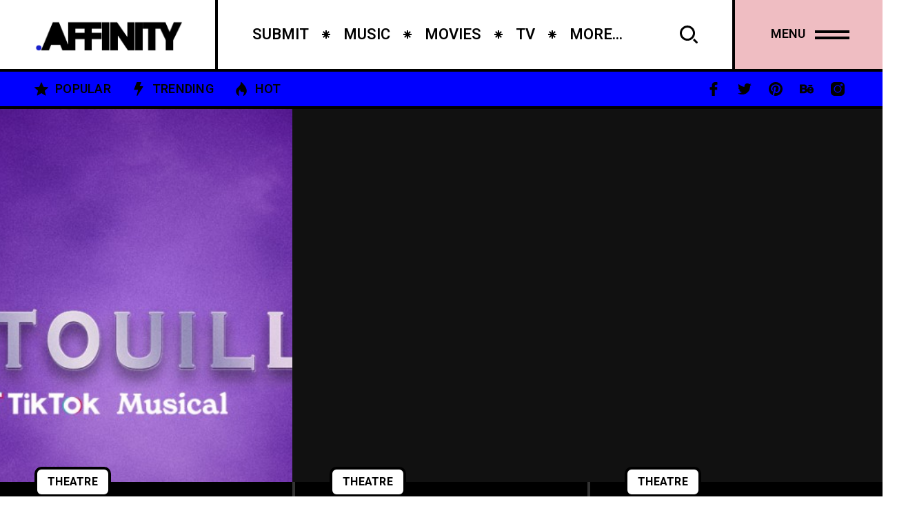

--- FILE ---
content_type: text/html; charset=UTF-8
request_url: https://culture.affinitymagazine.us/category/theatre/
body_size: 15523
content:
<!DOCTYPE html >
<html lang="en-US">

<head>

<meta charset="UTF-8">
<meta name="viewport" content="width=device-width, initial-scale=1, maximum-scale=1">

<title>Theatre &#8211; Arts + Culture</title>
<meta name='robots' content='max-image-preview:large' />
	<style>img:is([sizes="auto" i], [sizes^="auto," i]) { contain-intrinsic-size: 3000px 1500px }</style>
	<link rel='dns-prefetch' href='//fonts.googleapis.com' />
<link href='https://fonts.gstatic.com' crossorigin rel='preconnect' />
<link rel="alternate" type="application/rss+xml" title="Arts + Culture &raquo; Feed" href="https://culture.affinitymagazine.us/feed/" />
<link rel="alternate" type="application/rss+xml" title="Arts + Culture &raquo; Comments Feed" href="https://culture.affinitymagazine.us/comments/feed/" />
<link rel="alternate" type="application/rss+xml" title="Arts + Culture &raquo; Theatre Category Feed" href="https://culture.affinitymagazine.us/category/theatre/feed/" />
<script type="text/javascript">
/* <![CDATA[ */
window._wpemojiSettings = {"baseUrl":"https:\/\/s.w.org\/images\/core\/emoji\/16.0.1\/72x72\/","ext":".png","svgUrl":"https:\/\/s.w.org\/images\/core\/emoji\/16.0.1\/svg\/","svgExt":".svg","source":{"concatemoji":"https:\/\/culture.affinitymagazine.us\/wp-includes\/js\/wp-emoji-release.min.js?ver=6.8.3"}};
/*! This file is auto-generated */
!function(s,n){var o,i,e;function c(e){try{var t={supportTests:e,timestamp:(new Date).valueOf()};sessionStorage.setItem(o,JSON.stringify(t))}catch(e){}}function p(e,t,n){e.clearRect(0,0,e.canvas.width,e.canvas.height),e.fillText(t,0,0);var t=new Uint32Array(e.getImageData(0,0,e.canvas.width,e.canvas.height).data),a=(e.clearRect(0,0,e.canvas.width,e.canvas.height),e.fillText(n,0,0),new Uint32Array(e.getImageData(0,0,e.canvas.width,e.canvas.height).data));return t.every(function(e,t){return e===a[t]})}function u(e,t){e.clearRect(0,0,e.canvas.width,e.canvas.height),e.fillText(t,0,0);for(var n=e.getImageData(16,16,1,1),a=0;a<n.data.length;a++)if(0!==n.data[a])return!1;return!0}function f(e,t,n,a){switch(t){case"flag":return n(e,"\ud83c\udff3\ufe0f\u200d\u26a7\ufe0f","\ud83c\udff3\ufe0f\u200b\u26a7\ufe0f")?!1:!n(e,"\ud83c\udde8\ud83c\uddf6","\ud83c\udde8\u200b\ud83c\uddf6")&&!n(e,"\ud83c\udff4\udb40\udc67\udb40\udc62\udb40\udc65\udb40\udc6e\udb40\udc67\udb40\udc7f","\ud83c\udff4\u200b\udb40\udc67\u200b\udb40\udc62\u200b\udb40\udc65\u200b\udb40\udc6e\u200b\udb40\udc67\u200b\udb40\udc7f");case"emoji":return!a(e,"\ud83e\udedf")}return!1}function g(e,t,n,a){var r="undefined"!=typeof WorkerGlobalScope&&self instanceof WorkerGlobalScope?new OffscreenCanvas(300,150):s.createElement("canvas"),o=r.getContext("2d",{willReadFrequently:!0}),i=(o.textBaseline="top",o.font="600 32px Arial",{});return e.forEach(function(e){i[e]=t(o,e,n,a)}),i}function t(e){var t=s.createElement("script");t.src=e,t.defer=!0,s.head.appendChild(t)}"undefined"!=typeof Promise&&(o="wpEmojiSettingsSupports",i=["flag","emoji"],n.supports={everything:!0,everythingExceptFlag:!0},e=new Promise(function(e){s.addEventListener("DOMContentLoaded",e,{once:!0})}),new Promise(function(t){var n=function(){try{var e=JSON.parse(sessionStorage.getItem(o));if("object"==typeof e&&"number"==typeof e.timestamp&&(new Date).valueOf()<e.timestamp+604800&&"object"==typeof e.supportTests)return e.supportTests}catch(e){}return null}();if(!n){if("undefined"!=typeof Worker&&"undefined"!=typeof OffscreenCanvas&&"undefined"!=typeof URL&&URL.createObjectURL&&"undefined"!=typeof Blob)try{var e="postMessage("+g.toString()+"("+[JSON.stringify(i),f.toString(),p.toString(),u.toString()].join(",")+"));",a=new Blob([e],{type:"text/javascript"}),r=new Worker(URL.createObjectURL(a),{name:"wpTestEmojiSupports"});return void(r.onmessage=function(e){c(n=e.data),r.terminate(),t(n)})}catch(e){}c(n=g(i,f,p,u))}t(n)}).then(function(e){for(var t in e)n.supports[t]=e[t],n.supports.everything=n.supports.everything&&n.supports[t],"flag"!==t&&(n.supports.everythingExceptFlag=n.supports.everythingExceptFlag&&n.supports[t]);n.supports.everythingExceptFlag=n.supports.everythingExceptFlag&&!n.supports.flag,n.DOMReady=!1,n.readyCallback=function(){n.DOMReady=!0}}).then(function(){return e}).then(function(){var e;n.supports.everything||(n.readyCallback(),(e=n.source||{}).concatemoji?t(e.concatemoji):e.wpemoji&&e.twemoji&&(t(e.twemoji),t(e.wpemoji)))}))}((window,document),window._wpemojiSettings);
/* ]]> */
</script>
<style id='wp-emoji-styles-inline-css' type='text/css'>

	img.wp-smiley, img.emoji {
		display: inline !important;
		border: none !important;
		box-shadow: none !important;
		height: 1em !important;
		width: 1em !important;
		margin: 0 0.07em !important;
		vertical-align: -0.1em !important;
		background: none !important;
		padding: 0 !important;
	}
</style>
<link rel='stylesheet' id='wp-block-library-css' href='https://culture.affinitymagazine.us/wp-includes/css/dist/block-library/style.min.css?ver=6.8.3' type='text/css' media='all' />
<style id='classic-theme-styles-inline-css' type='text/css'>
/*! This file is auto-generated */
.wp-block-button__link{color:#fff;background-color:#32373c;border-radius:9999px;box-shadow:none;text-decoration:none;padding:calc(.667em + 2px) calc(1.333em + 2px);font-size:1.125em}.wp-block-file__button{background:#32373c;color:#fff;text-decoration:none}
</style>
<style id='global-styles-inline-css' type='text/css'>
:root{--wp--preset--aspect-ratio--square: 1;--wp--preset--aspect-ratio--4-3: 4/3;--wp--preset--aspect-ratio--3-4: 3/4;--wp--preset--aspect-ratio--3-2: 3/2;--wp--preset--aspect-ratio--2-3: 2/3;--wp--preset--aspect-ratio--16-9: 16/9;--wp--preset--aspect-ratio--9-16: 9/16;--wp--preset--color--black: #000000;--wp--preset--color--cyan-bluish-gray: #abb8c3;--wp--preset--color--white: #ffffff;--wp--preset--color--pale-pink: #f78da7;--wp--preset--color--vivid-red: #cf2e2e;--wp--preset--color--luminous-vivid-orange: #ff6900;--wp--preset--color--luminous-vivid-amber: #fcb900;--wp--preset--color--light-green-cyan: #7bdcb5;--wp--preset--color--vivid-green-cyan: #00d084;--wp--preset--color--pale-cyan-blue: #8ed1fc;--wp--preset--color--vivid-cyan-blue: #0693e3;--wp--preset--color--vivid-purple: #9b51e0;--wp--preset--gradient--vivid-cyan-blue-to-vivid-purple: linear-gradient(135deg,rgba(6,147,227,1) 0%,rgb(155,81,224) 100%);--wp--preset--gradient--light-green-cyan-to-vivid-green-cyan: linear-gradient(135deg,rgb(122,220,180) 0%,rgb(0,208,130) 100%);--wp--preset--gradient--luminous-vivid-amber-to-luminous-vivid-orange: linear-gradient(135deg,rgba(252,185,0,1) 0%,rgba(255,105,0,1) 100%);--wp--preset--gradient--luminous-vivid-orange-to-vivid-red: linear-gradient(135deg,rgba(255,105,0,1) 0%,rgb(207,46,46) 100%);--wp--preset--gradient--very-light-gray-to-cyan-bluish-gray: linear-gradient(135deg,rgb(238,238,238) 0%,rgb(169,184,195) 100%);--wp--preset--gradient--cool-to-warm-spectrum: linear-gradient(135deg,rgb(74,234,220) 0%,rgb(151,120,209) 20%,rgb(207,42,186) 40%,rgb(238,44,130) 60%,rgb(251,105,98) 80%,rgb(254,248,76) 100%);--wp--preset--gradient--blush-light-purple: linear-gradient(135deg,rgb(255,206,236) 0%,rgb(152,150,240) 100%);--wp--preset--gradient--blush-bordeaux: linear-gradient(135deg,rgb(254,205,165) 0%,rgb(254,45,45) 50%,rgb(107,0,62) 100%);--wp--preset--gradient--luminous-dusk: linear-gradient(135deg,rgb(255,203,112) 0%,rgb(199,81,192) 50%,rgb(65,88,208) 100%);--wp--preset--gradient--pale-ocean: linear-gradient(135deg,rgb(255,245,203) 0%,rgb(182,227,212) 50%,rgb(51,167,181) 100%);--wp--preset--gradient--electric-grass: linear-gradient(135deg,rgb(202,248,128) 0%,rgb(113,206,126) 100%);--wp--preset--gradient--midnight: linear-gradient(135deg,rgb(2,3,129) 0%,rgb(40,116,252) 100%);--wp--preset--font-size--small: 13px;--wp--preset--font-size--medium: 20px;--wp--preset--font-size--large: 36px;--wp--preset--font-size--x-large: 42px;--wp--preset--spacing--20: 0.44rem;--wp--preset--spacing--30: 0.67rem;--wp--preset--spacing--40: 1rem;--wp--preset--spacing--50: 1.5rem;--wp--preset--spacing--60: 2.25rem;--wp--preset--spacing--70: 3.38rem;--wp--preset--spacing--80: 5.06rem;--wp--preset--shadow--natural: 6px 6px 9px rgba(0, 0, 0, 0.2);--wp--preset--shadow--deep: 12px 12px 50px rgba(0, 0, 0, 0.4);--wp--preset--shadow--sharp: 6px 6px 0px rgba(0, 0, 0, 0.2);--wp--preset--shadow--outlined: 6px 6px 0px -3px rgba(255, 255, 255, 1), 6px 6px rgba(0, 0, 0, 1);--wp--preset--shadow--crisp: 6px 6px 0px rgba(0, 0, 0, 1);}:where(.is-layout-flex){gap: 0.5em;}:where(.is-layout-grid){gap: 0.5em;}body .is-layout-flex{display: flex;}.is-layout-flex{flex-wrap: wrap;align-items: center;}.is-layout-flex > :is(*, div){margin: 0;}body .is-layout-grid{display: grid;}.is-layout-grid > :is(*, div){margin: 0;}:where(.wp-block-columns.is-layout-flex){gap: 2em;}:where(.wp-block-columns.is-layout-grid){gap: 2em;}:where(.wp-block-post-template.is-layout-flex){gap: 1.25em;}:where(.wp-block-post-template.is-layout-grid){gap: 1.25em;}.has-black-color{color: var(--wp--preset--color--black) !important;}.has-cyan-bluish-gray-color{color: var(--wp--preset--color--cyan-bluish-gray) !important;}.has-white-color{color: var(--wp--preset--color--white) !important;}.has-pale-pink-color{color: var(--wp--preset--color--pale-pink) !important;}.has-vivid-red-color{color: var(--wp--preset--color--vivid-red) !important;}.has-luminous-vivid-orange-color{color: var(--wp--preset--color--luminous-vivid-orange) !important;}.has-luminous-vivid-amber-color{color: var(--wp--preset--color--luminous-vivid-amber) !important;}.has-light-green-cyan-color{color: var(--wp--preset--color--light-green-cyan) !important;}.has-vivid-green-cyan-color{color: var(--wp--preset--color--vivid-green-cyan) !important;}.has-pale-cyan-blue-color{color: var(--wp--preset--color--pale-cyan-blue) !important;}.has-vivid-cyan-blue-color{color: var(--wp--preset--color--vivid-cyan-blue) !important;}.has-vivid-purple-color{color: var(--wp--preset--color--vivid-purple) !important;}.has-black-background-color{background-color: var(--wp--preset--color--black) !important;}.has-cyan-bluish-gray-background-color{background-color: var(--wp--preset--color--cyan-bluish-gray) !important;}.has-white-background-color{background-color: var(--wp--preset--color--white) !important;}.has-pale-pink-background-color{background-color: var(--wp--preset--color--pale-pink) !important;}.has-vivid-red-background-color{background-color: var(--wp--preset--color--vivid-red) !important;}.has-luminous-vivid-orange-background-color{background-color: var(--wp--preset--color--luminous-vivid-orange) !important;}.has-luminous-vivid-amber-background-color{background-color: var(--wp--preset--color--luminous-vivid-amber) !important;}.has-light-green-cyan-background-color{background-color: var(--wp--preset--color--light-green-cyan) !important;}.has-vivid-green-cyan-background-color{background-color: var(--wp--preset--color--vivid-green-cyan) !important;}.has-pale-cyan-blue-background-color{background-color: var(--wp--preset--color--pale-cyan-blue) !important;}.has-vivid-cyan-blue-background-color{background-color: var(--wp--preset--color--vivid-cyan-blue) !important;}.has-vivid-purple-background-color{background-color: var(--wp--preset--color--vivid-purple) !important;}.has-black-border-color{border-color: var(--wp--preset--color--black) !important;}.has-cyan-bluish-gray-border-color{border-color: var(--wp--preset--color--cyan-bluish-gray) !important;}.has-white-border-color{border-color: var(--wp--preset--color--white) !important;}.has-pale-pink-border-color{border-color: var(--wp--preset--color--pale-pink) !important;}.has-vivid-red-border-color{border-color: var(--wp--preset--color--vivid-red) !important;}.has-luminous-vivid-orange-border-color{border-color: var(--wp--preset--color--luminous-vivid-orange) !important;}.has-luminous-vivid-amber-border-color{border-color: var(--wp--preset--color--luminous-vivid-amber) !important;}.has-light-green-cyan-border-color{border-color: var(--wp--preset--color--light-green-cyan) !important;}.has-vivid-green-cyan-border-color{border-color: var(--wp--preset--color--vivid-green-cyan) !important;}.has-pale-cyan-blue-border-color{border-color: var(--wp--preset--color--pale-cyan-blue) !important;}.has-vivid-cyan-blue-border-color{border-color: var(--wp--preset--color--vivid-cyan-blue) !important;}.has-vivid-purple-border-color{border-color: var(--wp--preset--color--vivid-purple) !important;}.has-vivid-cyan-blue-to-vivid-purple-gradient-background{background: var(--wp--preset--gradient--vivid-cyan-blue-to-vivid-purple) !important;}.has-light-green-cyan-to-vivid-green-cyan-gradient-background{background: var(--wp--preset--gradient--light-green-cyan-to-vivid-green-cyan) !important;}.has-luminous-vivid-amber-to-luminous-vivid-orange-gradient-background{background: var(--wp--preset--gradient--luminous-vivid-amber-to-luminous-vivid-orange) !important;}.has-luminous-vivid-orange-to-vivid-red-gradient-background{background: var(--wp--preset--gradient--luminous-vivid-orange-to-vivid-red) !important;}.has-very-light-gray-to-cyan-bluish-gray-gradient-background{background: var(--wp--preset--gradient--very-light-gray-to-cyan-bluish-gray) !important;}.has-cool-to-warm-spectrum-gradient-background{background: var(--wp--preset--gradient--cool-to-warm-spectrum) !important;}.has-blush-light-purple-gradient-background{background: var(--wp--preset--gradient--blush-light-purple) !important;}.has-blush-bordeaux-gradient-background{background: var(--wp--preset--gradient--blush-bordeaux) !important;}.has-luminous-dusk-gradient-background{background: var(--wp--preset--gradient--luminous-dusk) !important;}.has-pale-ocean-gradient-background{background: var(--wp--preset--gradient--pale-ocean) !important;}.has-electric-grass-gradient-background{background: var(--wp--preset--gradient--electric-grass) !important;}.has-midnight-gradient-background{background: var(--wp--preset--gradient--midnight) !important;}.has-small-font-size{font-size: var(--wp--preset--font-size--small) !important;}.has-medium-font-size{font-size: var(--wp--preset--font-size--medium) !important;}.has-large-font-size{font-size: var(--wp--preset--font-size--large) !important;}.has-x-large-font-size{font-size: var(--wp--preset--font-size--x-large) !important;}
:where(.wp-block-post-template.is-layout-flex){gap: 1.25em;}:where(.wp-block-post-template.is-layout-grid){gap: 1.25em;}
:where(.wp-block-columns.is-layout-flex){gap: 2em;}:where(.wp-block-columns.is-layout-grid){gap: 2em;}
:root :where(.wp-block-pullquote){font-size: 1.5em;line-height: 1.6;}
</style>
<link rel='stylesheet' id='wp-components-css' href='https://culture.affinitymagazine.us/wp-includes/css/dist/components/style.min.css?ver=6.8.3' type='text/css' media='all' />
<link rel='stylesheet' id='godaddy-styles-css' href='https://culture.affinitymagazine.us/wp-content/mu-plugins/vendor/wpex/godaddy-launch/includes/Dependencies/GoDaddy/Styles/build/latest.css?ver=2.0.2' type='text/css' media='all' />
<link rel='stylesheet' id='popito_fn_googlefonts-css' href='https://fonts.googleapis.com/css?family=Lora%3A400%2C400italic%2C500%2C500italic%2C600%2C600italic%2C700%2C700italic%7CHeebo%3A400%2C400italic%2C500%2C500italic%2C600%2C600italic%2C700%2C700italic%7CHeebo%3A400%2C400italic%2C500%2C500italic%2C600%2C600italic%2C700%2C700italic%7CNunito%3A400%2C400italic%2C500%2C500italic%2C600%2C600italic%2C700%2C700italic&#038;subset=latin%2Ccyrillic%2Cgreek%2Cvietnamese&#038;ver=6.8.3' type='text/css' media='all' />
<link rel='stylesheet' id='rating_style-css' href='https://culture.affinitymagazine.us/wp-content/plugins/popito-core/inc/postrating/public/css/average-score-public.css?ver=1.1.3' type='text/css' media='all' />
<link rel='stylesheet' id='rating_widget_style-css' href='https://culture.affinitymagazine.us/wp-content/plugins/popito-core/inc/postrating/public/css/average-score-public-widget.css?ver=1.1.3' type='text/css' media='all' />
<link rel='stylesheet' id='popito-fn-font-url-css' href='https://fonts.googleapis.com/css?family=Roboto%3A300%2C300i%2C400%2C400i%2C500%2C500i%2C600%2C600i%2C700%2C700i%2C800%2C800i%2C900%2C900i%7CNunito%3A300%2C300i%2C400%2C400i%2C500%2C500i%2C600%2C600i%2C800%2C800i%7COpen+Sans%3A300%2C300i%2C400%2C400i%2C500%2C500i%2C600%2C600i%2C800%2C800i%7CLora%3A300%2C300i%2C400%2C400i%2C500%2C500i%2C600%2C600i%2C800%2C800i%7CMontserrat%3A200%2C200%2C300%2C300i%2C400%2C400i%2C500%2C500i%2C600%2C700%2C700i%2C800%2C800i&#038;subset=latin%2Clatin-ext' type='text/css' media='all' />
<link rel='stylesheet' id='popito-fn-base-css' href='https://culture.affinitymagazine.us/wp-content/themes/popito/framework/css/base.css?ver=v_21.1.3' type='text/css' media='all' />
<link rel='stylesheet' id='magnific.popup-css' href='https://culture.affinitymagazine.us/wp-content/themes/popito/framework/css/magnific.popup.css?ver=v_21.1.3' type='text/css' media='all' />
<link rel='stylesheet' id='mediaelementplayer.min-css' href='https://culture.affinitymagazine.us/wp-content/themes/popito/framework/css/mediaelementplayer.min.css?ver=v_21.1.3' type='text/css' media='all' />
<link rel='stylesheet' id='swiper-css' href='https://culture.affinitymagazine.us/wp-content/plugins/elementor/assets/lib/swiper/v8/css/swiper.min.css?ver=8.4.5' type='text/css' media='all' />
<link rel='stylesheet' id='popito-fn-fontello-css' href='https://culture.affinitymagazine.us/wp-content/themes/popito/framework/css/fontello.css?ver=v_21.1.3' type='text/css' media='all' />
<link rel='stylesheet' id='popito-fn-woocommerce-css' href='https://culture.affinitymagazine.us/wp-content/themes/popito/config/config-woo/woocommerce.css?ver=v_21.1.3' type='text/css' media='all' />
<link rel='stylesheet' id='popito-fn-widgets-css' href='https://culture.affinitymagazine.us/wp-content/themes/popito/framework/css/widgets.css?ver=v_21.1.3' type='text/css' media='all' />
<link rel='stylesheet' id='popito-fn-stylesheet-css' href='https://culture.affinitymagazine.us/wp-content/themes/popito/style.css?ver=v_21.1.3' type='text/css' media='all' />
<link rel="preload" as="style" href="https://fonts.googleapis.com/css?family=Nunito:400%7CHeebo:400%7CLora:400&#038;display=swap&#038;ver=1697919207" /><link rel="stylesheet" href="https://fonts.googleapis.com/css?family=Nunito:400%7CHeebo:400%7CLora:400&#038;display=swap&#038;ver=1697919207" media="print" onload="this.media='all'"><noscript><link rel="stylesheet" href="https://fonts.googleapis.com/css?family=Nunito:400%7CHeebo:400%7CLora:400&#038;display=swap&#038;ver=1697919207" /></noscript><link rel='stylesheet' id='popito_fn_inline-css' href='https://culture.affinitymagazine.us/wp-content/themes/popito/framework/css/inline.css?ver=https://culture.affinitymagazine.us/wp-content/themes/popito' type='text/css' media='all' />
<style id='popito_fn_inline-inline-css' type='text/css'>
.popito_fn_fullpage_in{padding-top:92px;padding-bottom:100px;}
		@media(max-width: 600px){
			#wpadminbar{position: fixed;}
		}
	
		:root{
			--hff: Heebo;
			--bff: Nunito;
		}
	
		:root{
			--mc1: #0000FF;
			--sc1: #8D9ABC;
			--hc: #000000;
			--bc: #000000;
		}
	
		.cursor-inner.cursor-slider.cursor-hover span:after,
		.cursor-inner.cursor-slider.cursor-hover span:before{
			background-color: #FFFFFF;
		}
		.cursor-outer .fn-cursor,.cursor-inner.cursor-slider:not(.cursor-hover) .fn-cursor{
			border-color: rgba(255,255,255,0.7);
		}
		.cursor-inner .fn-cursor,.cursor-inner .fn-left:before,.cursor-inner .fn-left:after,.cursor-inner .fn-right:before,.cursor-inner .fn-right:after{
			background-color: rgba(255,255,255,0.7);
		}
		.cursor-inner.cursor-hover .fn-cursor{
			background-color: rgba(255,255,255,0.1);
		}
	
</style>
<script type="text/javascript" src="https://culture.affinitymagazine.us/wp-includes/js/jquery/jquery.min.js?ver=3.7.1" id="jquery-core-js"></script>
<script type="text/javascript" src="https://culture.affinitymagazine.us/wp-includes/js/jquery/jquery-migrate.min.js?ver=3.4.1" id="jquery-migrate-js"></script>
<script type="text/javascript" src="https://culture.affinitymagazine.us/wp-content/themes/popito/framework/js/modernizr.custom.js?ver=v_21.1.3" id="modernizr-custom-js"></script>
<link rel="https://api.w.org/" href="https://culture.affinitymagazine.us/wp-json/" /><link rel="alternate" title="JSON" type="application/json" href="https://culture.affinitymagazine.us/wp-json/wp/v2/categories/927" /><link rel="EditURI" type="application/rsd+xml" title="RSD" href="https://culture.affinitymagazine.us/xmlrpc.php?rsd" />
<meta name="generator" content="WordPress 6.8.3" />
<meta name="generator" content="Redux 4.5.0" /><meta name="generator" content="Elementor 3.26.0; features: additional_custom_breakpoints, e_element_cache; settings: css_print_method-external, google_font-enabled, font_display-swap">
			<style>
				.e-con.e-parent:nth-of-type(n+4):not(.e-lazyloaded):not(.e-no-lazyload),
				.e-con.e-parent:nth-of-type(n+4):not(.e-lazyloaded):not(.e-no-lazyload) * {
					background-image: none !important;
				}
				@media screen and (max-height: 1024px) {
					.e-con.e-parent:nth-of-type(n+3):not(.e-lazyloaded):not(.e-no-lazyload),
					.e-con.e-parent:nth-of-type(n+3):not(.e-lazyloaded):not(.e-no-lazyload) * {
						background-image: none !important;
					}
				}
				@media screen and (max-height: 640px) {
					.e-con.e-parent:nth-of-type(n+2):not(.e-lazyloaded):not(.e-no-lazyload),
					.e-con.e-parent:nth-of-type(n+2):not(.e-lazyloaded):not(.e-no-lazyload) * {
						background-image: none !important;
					}
				}
			</style>
			<link rel="icon" href="https://culture.affinitymagazine.us/wp-content/uploads/2023/08/cropped-1519892466736-32x32.jpg" sizes="32x32" />
<link rel="icon" href="https://culture.affinitymagazine.us/wp-content/uploads/2023/08/cropped-1519892466736-192x192.jpg" sizes="192x192" />
<link rel="apple-touch-icon" href="https://culture.affinitymagazine.us/wp-content/uploads/2023/08/cropped-1519892466736-180x180.jpg" />
<meta name="msapplication-TileImage" content="https://culture.affinitymagazine.us/wp-content/uploads/2023/08/cropped-1519892466736-270x270.jpg" />
<style id="popito_fn_option-dynamic-css" title="dynamic-css" class="redux-options-output">body{font-family:Nunito;font-weight:400;font-style:normal;font-size:18px;}.popito_fn_nav .nav_menu a{font-family:Heebo;font-weight:400;font-style:normal;font-size:36px;}input{font-family:Heebo;font-weight:400;font-style:normal;font-size:16px;}input{font-family:Lora;font-weight:400;font-style:normal;font-size:20px;}h1,h2,h3,h4,h5,h6{font-family:Heebo;font-weight:400;font-style:normal;}</style>
</head>
<body class="archive category category-theatre category-927 wp-theme-popito sticky-disabled frenify-overflow elementor-default elementor-kit-84234">
		<div class="clearfix"></div>
	
	<!-- HTML starts here -->
	<div class="popito-fn-wrapper core_ready">


		<!-- Right bar starts here -->
		<div class="popito_fn_rightbar">
	<a href="#" class="bar_extra_closer"></a>
	<div class="bar_closer">
		<a href="#">
			<span class="text">Close</span>
			<span class="icon"></span>
		</a>
	</div>
	<div class="bar_content">
		<div id="block-1" class="widget_block widget_search clearfix widget_block widget_search"><div><form role="search" method="get" action="https://culture.affinitymagazine.us/" class="wp-block-search__button-outside wp-block-search__text-button wp-block-search"    ><label class="wp-block-search__label" for="wp-block-search__input-1" >Search</label><div class="wp-block-search__inside-wrapper " ><input class="wp-block-search__input" id="wp-block-search__input-1" placeholder="" value="" type="search" name="s" required /><button aria-label="Search" class="wp-block-search__button wp-element-button" type="submit" >Search</button></div></form></div></div><div id="block-2" class="widget_block clearfix widget_block"><div><div class="wp-block-group"><div class="wp-block-group__inner-container is-layout-flow wp-block-group-is-layout-flow"><h2 class="wp-block-heading">Recent Posts</h2><ul class="wp-block-latest-posts__list wp-block-latest-posts"><li><a class="wp-block-latest-posts__post-title" href="https://culture.affinitymagazine.us/cultural-significance-of-casino-society/">Cultural Significance of Casino Society</a></li>
<li><a class="wp-block-latest-posts__post-title" href="https://culture.affinitymagazine.us/taylor-swifts-eras-movie-a-captivating-journey-through-music-and-evolution/">Taylor Swift&#8217;s &#8220;Eras&#8221; Movie: A Captivating Journey Through Music and Evolution</a></li>
<li><a class="wp-block-latest-posts__post-title" href="https://culture.affinitymagazine.us/how-to-create-a-successful-morning-routine/">How to Create a Successful Morning Routine</a></li>
<li><a class="wp-block-latest-posts__post-title" href="https://culture.affinitymagazine.us/the-history-of-watches-and-clocks/">The History of Watches and Clocks</a></li>
<li><a class="wp-block-latest-posts__post-title" href="https://culture.affinitymagazine.us/long-plane-rideswhats-good-about-them/">Long Plane Rides…What’s Good About Them?</a></li>
</ul></div></div></div></div><div id="block-3" class="widget_block clearfix widget_block"><div><div class="wp-block-group"><div class="wp-block-group__inner-container is-layout-flow wp-block-group-is-layout-flow"><h2 class="wp-block-heading">Recent Comments</h2><ol class="wp-block-latest-comments"><li class="wp-block-latest-comments__comment"><article><footer class="wp-block-latest-comments__comment-meta"><a class="wp-block-latest-comments__comment-author" href="https://webdesignfreelancerhamburg.de/">webdesign freelancer hamburg</a> on <a class="wp-block-latest-comments__comment-link" href="https://culture.affinitymagazine.us/cultural-significance-of-casino-society/#comment-18916">Cultural Significance of Casino Society</a></footer></article></li><li class="wp-block-latest-comments__comment"><article><footer class="wp-block-latest-comments__comment-meta"><a class="wp-block-latest-comments__comment-author" href="https://webdesignfreelancerhamburg.de/">website erstellen hamburg</a> on <a class="wp-block-latest-comments__comment-link" href="https://culture.affinitymagazine.us/cultural-significance-of-casino-society/#comment-18915">Cultural Significance of Casino Society</a></footer></article></li><li class="wp-block-latest-comments__comment"><article><footer class="wp-block-latest-comments__comment-meta"><a class="wp-block-latest-comments__comment-author" href="https://webdesignfreelancerhamburg.de/">website experte hamburg</a> on <a class="wp-block-latest-comments__comment-link" href="https://culture.affinitymagazine.us/cultural-significance-of-casino-society/#comment-18914">Cultural Significance of Casino Society</a></footer></article></li><li class="wp-block-latest-comments__comment"><article><footer class="wp-block-latest-comments__comment-meta"><a class="wp-block-latest-comments__comment-author" href="https://webdesignfreelancerhamburg.de/">webdesign agentur hamburg</a> on <a class="wp-block-latest-comments__comment-link" href="https://culture.affinitymagazine.us/cultural-significance-of-casino-society/#comment-18913">Cultural Significance of Casino Society</a></footer></article></li><li class="wp-block-latest-comments__comment"><article><footer class="wp-block-latest-comments__comment-meta"><a class="wp-block-latest-comments__comment-author" href="https://webdesignfreelancerhamburg.de/">website erstellen lassen hamburg</a> on <a class="wp-block-latest-comments__comment-link" href="https://culture.affinitymagazine.us/cultural-significance-of-casino-society/#comment-18912">Cultural Significance of Casino Society</a></footer></article></li></ol></div></div></div></div><div id="popito_featured_articles-1" class="widget_block clearfix widget_popito_featured_articles"><div><div class="wid-title"><span class="text">Featured Posts</span><span class="icon"></span></div>           	<div class="popito_fn_widget_featured">
				<div class="swiper-container"><div class="swiper-wrapper"><div class="swiper-slide"><div class="item"><div class="blog__image"><div class="abs_img" data-bg-img="https://culture.affinitymagazine.us/wp-content/uploads/2023/10/maxresdefault.jpg"></div><div class="fn__categories"><a class=" fn_last_category">Movies</a></div><a class="full_link" href="https://culture.affinitymagazine.us/taylor-swifts-eras-movie-a-captivating-journey-through-music-and-evolution/"><img class="fn__svg " src="https://culture.affinitymagazine.us/wp-content/themes/popito/framework/svg/xxxxx.svg" alt="svg" /></a></div><h3 class="fn_title"><a href="https://culture.affinitymagazine.us/taylor-swifts-eras-movie-a-captivating-journey-through-music-and-evolution/">Taylor Swift's "Eras" Movie: A Captivating Journey Through Music and Evolution</a></h3></div></div></div><div class="nav"><a class="prev" href="#"><span class="arrow"><img class="fn__svg " src="https://culture.affinitymagazine.us/wp-content/themes/popito/framework/svg/arrow2.svg" alt="svg" /></span></a><a class="next" href="#"><span class="arrow"><img class="fn__svg " src="https://culture.affinitymagazine.us/wp-content/themes/popito/framework/svg/arrow2.svg" alt="svg" /></span></a></div></div>            </div>
            
		</div></div><div id="popito_social-1" class="widget_block clearfix widget_popito_social"><div><div class="wid-title"><span class="text">Subscribe &amp; Follow</span><span class="icon"></span></div>           	<div class="popito_fn_widget_social">
				<ul>
					<li><a href="#"><i class="fn-icon-facebook"></i></a></li><li><a href="#"><i class="fn-icon-twitter"></i></a></li><li><a href="#"><i class="fn-icon-pinterest"></i></a></li><li><a href="#"><i class="fn-icon-behance"></i></a></li><li><a href="#"><i class="fn-icon-youtube-play"></i></a></li><li><a href="#"><i class="fn-icon-instagram"></i></a></li><li><a href="#"><i class="fn-icon-dribbble"></i></a></li><li><a href="#"><i class="fn-icon-rss"></i></a></li>				</ul>
            </div>
            
		</div></div>	</div>
</div>		<!-- Right bar ends here -->

		<!-- Woo bar starts here -->
				<!-- Woo bar ends here -->

		<!-- Header starts here -->
		
<!-- Header -->
<header id="popito_fn_header">
	<div class="popito_fn_header offcanvas_enable">
		<div class="header_top">

			<div class="logo">
				<a><img class="retina_logo" src="https://culture.affinitymagazine.us/wp-content/uploads/2023/09/download.png" alt="logo" /><img class="desktop_logo" src="https://culture.affinitymagazine.us/wp-content/uploads/2023/09/download.png" alt="logo" /></a>			</div>
			
			<div class="popito_fn_nav main_nav">
								<div class="menu">
					<div class="menu-real-container"><ul id="menu-real" class="popito_fn_main_nav"><li id="menu-item-84367" class="menu-item menu-item-type-post_type menu-item-object-page menu-item-84367"><a><span><span>Submit</span><img class="fn__svg " src="https://culture.affinitymagazine.us/wp-content/themes/popito/framework/svg/star.svg" alt="svg" /><span class="suffix">//</span></span></a></li>
<li id="menu-item-6216" class="menu-item menu-item-type-taxonomy menu-item-object-category menu-item-6216"><a><span><span>Music</span><img class="fn__svg " src="https://culture.affinitymagazine.us/wp-content/themes/popito/framework/svg/star.svg" alt="svg" /><span class="suffix">//</span></span></a></li>
<li id="menu-item-6218" class="menu-item menu-item-type-taxonomy menu-item-object-category menu-item-6218"><a><span><span>Movies</span><img class="fn__svg " src="https://culture.affinitymagazine.us/wp-content/themes/popito/framework/svg/star.svg" alt="svg" /><span class="suffix">//</span></span></a></li>
<li id="menu-item-6219" class="menu-item menu-item-type-taxonomy menu-item-object-category menu-item-6219"><a><span><span>TV</span><img class="fn__svg " src="https://culture.affinitymagazine.us/wp-content/themes/popito/framework/svg/star.svg" alt="svg" /><span class="suffix">//</span></span></a></li>
<li id="menu-item-6217" class="menu-item menu-item-type-taxonomy menu-item-object-category menu-item-6217"><a><span><span>Poetry</span><img class="fn__svg " src="https://culture.affinitymagazine.us/wp-content/themes/popito/framework/svg/star.svg" alt="svg" /><span class="suffix">//</span></span></a></li>
<li id="menu-item-6220" class="menu-item menu-item-type-taxonomy menu-item-object-category menu-item-6220"><a><span><span>Books</span><img class="fn__svg " src="https://culture.affinitymagazine.us/wp-content/themes/popito/framework/svg/star.svg" alt="svg" /><span class="suffix">//</span></span></a></li>
<li id="menu-item-6224" class="menu-item menu-item-type-taxonomy menu-item-object-category menu-item-6224"><a><span><span>Photography</span><img class="fn__svg " src="https://culture.affinitymagazine.us/wp-content/themes/popito/framework/svg/star.svg" alt="svg" /><span class="suffix">//</span></span></a></li>
<li id="menu-item-6225" class="menu-item menu-item-type-taxonomy menu-item-object-category menu-item-6225"><a><span><span>Art</span><img class="fn__svg " src="https://culture.affinitymagazine.us/wp-content/themes/popito/framework/svg/star.svg" alt="svg" /><span class="suffix">//</span></span></a></li>
</ul></div>					<div class="more">
						<a href="#">
							<span>More...</span>
						</a>
						<ul class="sub-menu"><!-- Comes from JS --></ul>
					</div>
				</div>
												<div class="search">
					<a href="#">
						<img class="fn__svg " src="https://culture.affinitymagazine.us/wp-content/themes/popito/framework/svg/search.svg" alt="svg" />						<span></span>
					</a>
				</div>
							</div>
			
						<div class="right__trigger">
				<a href="#">
					<span class="text">Menu</span>
					<span class="hamb"><span></span></span>
				</a>
			</div>
						
			
		</div>
		
		
				<div class="popito_fn_topbar" data-social="enable" data-featured="enable" data-woo="disable">
			
						<div class="bot_left">
				<a href="https://culture.affinitymagazine.us/featured/?popular">
					<span class="icon"><img class="fn__svg " src="https://culture.affinitymagazine.us/wp-content/themes/popito/framework/svg/popular.svg" alt="svg" /></span>
					<span class="text">Popular</span>
				</a>
				<a href="https://culture.affinitymagazine.us/featured/?trending">
					<span class="icon"><img class="fn__svg " src="https://culture.affinitymagazine.us/wp-content/themes/popito/framework/svg/trending.svg" alt="svg" /></span>
					<span class="text">Trending</span>
				</a>
				<a href="https://culture.affinitymagazine.us/featured/?hot">
					<span class="icon"><img class="fn__svg " src="https://culture.affinitymagazine.us/wp-content/themes/popito/framework/svg/hot.svg" alt="svg" /></span>
					<span class="text">Hot</span>
				</a>
			</div>
						
						<div class="bot_right">
			
			
								
				
								<!-- Social List -->
				<div class="social">
					<div class="popito_fn_social_list"><ul><li><a><img class="fn__svg" src="https://culture.affinitymagazine.us/wp-content/themes/popito/framework/svg/social/facebook.svg" alt="svg" /></a></li><li><a><img class="fn__svg" src="https://culture.affinitymagazine.us/wp-content/themes/popito/framework/svg/social/twitter.svg" alt="svg" /></a></li><li><a><img class="fn__svg" src="https://culture.affinitymagazine.us/wp-content/themes/popito/framework/svg/social/pinterest.svg" alt="svg" /></a></li><li><a><img class="fn__svg" src="https://culture.affinitymagazine.us/wp-content/themes/popito/framework/svg/social/behance.svg" alt="svg" /></a></li><li><a><img class="fn__svg" src="https://culture.affinitymagazine.us/wp-content/themes/popito/framework/svg/social/instagram.svg" alt="svg" /></a></li></ul></div>				</div>
				<!-- !Social List -->
								
			</div>
					</div>
				
	</div>
</header>
<!-- !Header -->


<div class="popito_fn_stickynav ajax_enable offcanvas_enable">
	<div class="transform_hedaer">
		<div class="sticky_header">
			<div class="popito_fn_nav sticky_nav">
								<div class="menu">
					<div class="menu-real-container"><ul id="menu-real" class="popito_fn_main_nav"><li id="menu-item-84367" class="menu-item menu-item-type-post_type menu-item-object-page menu-item-84367"><a><span><span>Submit</span><img class="fn__svg " src="https://culture.affinitymagazine.us/wp-content/themes/popito/framework/svg/star.svg" alt="svg" /><span class="suffix">//</span></span></a></li>
<li id="menu-item-6216" class="menu-item menu-item-type-taxonomy menu-item-object-category menu-item-6216"><a><span><span>Music</span><img class="fn__svg " src="https://culture.affinitymagazine.us/wp-content/themes/popito/framework/svg/star.svg" alt="svg" /><span class="suffix">//</span></span></a></li>
<li id="menu-item-6218" class="menu-item menu-item-type-taxonomy menu-item-object-category menu-item-6218"><a><span><span>Movies</span><img class="fn__svg " src="https://culture.affinitymagazine.us/wp-content/themes/popito/framework/svg/star.svg" alt="svg" /><span class="suffix">//</span></span></a></li>
<li id="menu-item-6219" class="menu-item menu-item-type-taxonomy menu-item-object-category menu-item-6219"><a><span><span>TV</span><img class="fn__svg " src="https://culture.affinitymagazine.us/wp-content/themes/popito/framework/svg/star.svg" alt="svg" /><span class="suffix">//</span></span></a></li>
<li id="menu-item-6217" class="menu-item menu-item-type-taxonomy menu-item-object-category menu-item-6217"><a><span><span>Poetry</span><img class="fn__svg " src="https://culture.affinitymagazine.us/wp-content/themes/popito/framework/svg/star.svg" alt="svg" /><span class="suffix">//</span></span></a></li>
<li id="menu-item-6220" class="menu-item menu-item-type-taxonomy menu-item-object-category menu-item-6220"><a><span><span>Books</span><img class="fn__svg " src="https://culture.affinitymagazine.us/wp-content/themes/popito/framework/svg/star.svg" alt="svg" /><span class="suffix">//</span></span></a></li>
<li id="menu-item-6224" class="menu-item menu-item-type-taxonomy menu-item-object-category menu-item-6224"><a><span><span>Photography</span><img class="fn__svg " src="https://culture.affinitymagazine.us/wp-content/themes/popito/framework/svg/star.svg" alt="svg" /><span class="suffix">//</span></span></a></li>
<li id="menu-item-6225" class="menu-item menu-item-type-taxonomy menu-item-object-category menu-item-6225"><a><span><span>Art</span><img class="fn__svg " src="https://culture.affinitymagazine.us/wp-content/themes/popito/framework/svg/star.svg" alt="svg" /><span class="suffix">//</span></span></a></li>
</ul></div>					<div class="more">
						<a href="#">
							<span>More...</span>
						</a>
						<ul class="sub-menu"><!-- Comes from JS --></ul>
					</div>
				</div>
												<div class="search">
					<a href="#">
						<img class="fn__svg " src="https://culture.affinitymagazine.us/wp-content/themes/popito/framework/svg/search.svg" alt="svg" />						<span></span>
					</a>
				</div>
							</div>
						<div class="right__trigger">
				<a href="#">
					<span class="text">Menu</span>
					<span class="hamb">
						<span></span>
					</span>
				</a>
			</div>
					</div>
			</div>
	
	
		<div class="popito_fn_topbar" data-social="enable" data-featured="enable" data-woo="disable">
				<div class="bot_left">
			<a href="https://culture.affinitymagazine.us/featured/?popular">
				<span class="icon"><img class="fn__svg " src="https://culture.affinitymagazine.us/wp-content/themes/popito/framework/svg/popular.svg" alt="svg" /></span>
				<span class="text">Popular</span>
			</a>
			<a href="https://culture.affinitymagazine.us/featured/?trending">
				<span class="icon"><img class="fn__svg " src="https://culture.affinitymagazine.us/wp-content/themes/popito/framework/svg/trending.svg" alt="svg" /></span>
				<span class="text">Trending</span>
			</a>
			<a href="https://culture.affinitymagazine.us/featured/?hot">
				<span class="icon"><img class="fn__svg " src="https://culture.affinitymagazine.us/wp-content/themes/popito/framework/svg/hot.svg" alt="svg" /></span>
				<span class="text">Hot</span>
			</a>
		</div>
						<div class="bot_right">
		
					
						<!-- Social List -->
			<div class="social">
				<div class="popito_fn_social_list"><ul><li><a><img class="fn__svg" src="https://culture.affinitymagazine.us/wp-content/themes/popito/framework/svg/social/facebook.svg" alt="svg" /></a></li><li><a><img class="fn__svg" src="https://culture.affinitymagazine.us/wp-content/themes/popito/framework/svg/social/twitter.svg" alt="svg" /></a></li><li><a><img class="fn__svg" src="https://culture.affinitymagazine.us/wp-content/themes/popito/framework/svg/social/pinterest.svg" alt="svg" /></a></li><li><a><img class="fn__svg" src="https://culture.affinitymagazine.us/wp-content/themes/popito/framework/svg/social/behance.svg" alt="svg" /></a></li><li><a><img class="fn__svg" src="https://culture.affinitymagazine.us/wp-content/themes/popito/framework/svg/social/instagram.svg" alt="svg" /></a></li></ul></div>			</div>
			<!-- !Social List -->
						
			
			
		</div>
			</div>
		
</div>


<!-- More Categories -->
<div class="popito_fn_hidden more_cats">
 	<div class="popito_fn_more_categories">
		<a href="#" data-more="Show More" data-less="Show Less">
			<span class="text">Show More</span>
			<span class="fn_count"></span>
		</a>
	</div>
</div>
<!-- !More Categories -->





<!-- Searchbox -->
<div class="popito_fn_searchbox">
	<a href="#" class="search_closer"><span></span></a>
	<div class="container">
		<div class="search_content">
			<div class="search_wrapper">
				<form class="main_form" action="https://culture.affinitymagazine.us/" method="get" >
					<div class="input">
						<input type="text" placeholder="Type at least one character to search..." name="s" autocomplete="off" />
					</div>
					<div class="search">
						<input type="submit" class="pe-7s-search" value="Search" />
						<img class="fn__svg " src="https://culture.affinitymagazine.us/wp-content/themes/popito/framework/svg/search.svg" alt="svg" />					</div>
				</form>
				<div class="search_result">
					<div class="filterbox">
						<div class="filter title_filter">
							<label>
								<input type="checkbox">
								<span class="icon"><img class="fn__svg " src="https://culture.affinitymagazine.us/wp-content/themes/popito/framework/svg/checked.svg" alt="svg" /></span>
								<span class="text">Search in title only</span>
							</label>
						</div>
						<div class="filter post_filter">
							<label>
								<input type="checkbox">
								<span class="icon"><img class="fn__svg " src="https://culture.affinitymagazine.us/wp-content/themes/popito/framework/svg/checked.svg" alt="svg" /></span>
								<span class="text">Search in posts only</span>
							</label>
						</div>
					</div>
					<div class="resultbox">
						<div class="fn__preloader">
							<span class="icon"></span>
							<span class="text">Loading</span>
						</div>
						<div class="result_content">
							<div class="result_list"><ul></ul></div>
							<div class="result_info"></div>
						</div>
					</div>
				</div>
			</div>
		</div>
	</div>
</div>
<!-- !Searchbox -->

<div class="fn_ajax__preloader">
	<div class="icon"></div>
	<div class="text">Loading</div>
</div>




<div class="popito_fn_main_audio fn_pause closed"><div class="audio_wrapper"><span class="podcast_icon"><span class="playy"><img class="fn__svg " src="https://culture.affinitymagazine.us/wp-content/themes/popito/framework/svg/play.svg" alt="svg" /></span><span class="icon_bar"><span></span><span></span><span></span><span></span><span></span></span></span><div class="audio_player"></div><a class="closer"><span></span></a></div></div><a class="popito_fn_audio_opener"><span class="closer"></span><span class="text"><span>Open</span></span><span class="icon_bar"><span></span><span></span><span></span><span></span><span></span></span></a>		<!-- Header ends here -->

		<!-- Header starts here -->
		
<!-- Mobile Navigation -->
<div class="popito_fn_mobnav">
	<div class="mob_top">
		<div class="logo">
			<div class="fn_logo"><a><img class="retina_logo" src="https://culture.affinitymagazine.us/wp-content/uploads/2023/09/download.png" alt="logo" /><img class="desktop_logo" src="https://culture.affinitymagazine.us/wp-content/uploads/2023/09/download.png" alt="logo" /></a></div>		</div>
				<div class="right__trigger">
			<a href="#">
				<span class="hamb"><span></span></span>
			</a>
		</div>
			</div>
		<div class="mob_help">
	
				<div class="mh_item item_search">
			<a href="#"><img class="fn__svg " src="https://culture.affinitymagazine.us/wp-content/themes/popito/framework/svg/search.svg" alt="svg" /></a>
		</div>
			
				<div class="mh_item item_featured">
			<a href="#"><img class="fn__svg " src="https://culture.affinitymagazine.us/wp-content/themes/popito/framework/svg/trending.svg" alt="svg" /></a>
		</div>
			
				
	</div>
		
		<div class="mob_featured_bar">
		<div class="featured_in">
			<a href="https://culture.affinitymagazine.us/featured/?popular">
				<span class="icon"><img class="fn__svg " src="https://culture.affinitymagazine.us/wp-content/themes/popito/framework/svg/popular.svg" alt="svg" /></span>
				<span class="text">Popular</span>
			</a>
			<a href="https://culture.affinitymagazine.us/featured/?trending">
				<span class="icon"><img class="fn__svg " src="https://culture.affinitymagazine.us/wp-content/themes/popito/framework/svg/trending.svg" alt="svg" /></span>
				<span class="text">Trending</span>
			</a>
			<a href="https://culture.affinitymagazine.us/featured/?hot">
				<span class="icon"><img class="fn__svg " src="https://culture.affinitymagazine.us/wp-content/themes/popito/framework/svg/hot.svg" alt="svg" /></span>
				<span class="text">Hot</span>
			</a>
		</div>
	</div>
		
	<div class="mob_bot">
		<div class="popito_fn_social_list"><ul><li><a><img class="fn__svg" src="https://culture.affinitymagazine.us/wp-content/themes/popito/framework/svg/social/facebook.svg" alt="svg" /></a></li><li><a><img class="fn__svg" src="https://culture.affinitymagazine.us/wp-content/themes/popito/framework/svg/social/twitter.svg" alt="svg" /></a></li><li><a><img class="fn__svg" src="https://culture.affinitymagazine.us/wp-content/themes/popito/framework/svg/social/pinterest.svg" alt="svg" /></a></li><li><a><img class="fn__svg" src="https://culture.affinitymagazine.us/wp-content/themes/popito/framework/svg/social/behance.svg" alt="svg" /></a></li><li><a><img class="fn__svg" src="https://culture.affinitymagazine.us/wp-content/themes/popito/framework/svg/social/instagram.svg" alt="svg" /></a></li></ul></div><div class="menu-real-container"><ul id="menu-real-1" class="mobile_menu"><li class="menu-item menu-item-type-post_type menu-item-object-page menu-item-84367"><a><span><span>Submit</span><span class="suffix">//</span></span></a></li>
<li class="menu-item menu-item-type-taxonomy menu-item-object-category menu-item-6216"><a><span><span>Music</span><span class="suffix">//</span></span></a></li>
<li class="menu-item menu-item-type-taxonomy menu-item-object-category menu-item-6218"><a><span><span>Movies</span><span class="suffix">//</span></span></a></li>
<li class="menu-item menu-item-type-taxonomy menu-item-object-category menu-item-6219"><a><span><span>TV</span><span class="suffix">//</span></span></a></li>
<li class="menu-item menu-item-type-taxonomy menu-item-object-category menu-item-6217"><a><span><span>Poetry</span><span class="suffix">//</span></span></a></li>
<li class="menu-item menu-item-type-taxonomy menu-item-object-category menu-item-6220"><a><span><span>Books</span><span class="suffix">//</span></span></a></li>
<li class="menu-item menu-item-type-taxonomy menu-item-object-category menu-item-6224"><a><span><span>Photography</span><span class="suffix">//</span></span></a></li>
<li class="menu-item menu-item-type-taxonomy menu-item-object-category menu-item-6225"><a><span><span>Art</span><span class="suffix">//</span></span></a></li>
</ul></div>	</div>
</div>
<!-- !Mobile Navigation -->		<!-- Header ends here -->

		<div class="popito_fn_content">
			<div class="popito_fn_pages">
				<div class="popito_fn_page_ajax">
<div class="popito_fn_archive_category">
	
	
	<div class="popito_fn_category_triple triple_hover" data-count="30"><ul><li><div class="item"><div class="img_holder"><a class="full_link"></a><div class="abs_img" data-bg-img="https://culture.affinitymagazine.us/wp-content/uploads/2021/01/ratatouille.jpeg"></div></div><div class="title_holder"><div class="fn__categories"><a class=" fn_last_category">Theatre</a></div><h3 class="fn__maintitle"><a>Review: &#8220;Ratatouille: the TikTok Musical&#8221; is More than Just a TikTok Trend</a></h3><div class="fn__meta"><p><span class="meta_item meta_date">January 2, 2021</span><span class="meta_item meta_read_time">7 min read</span></p></div></div></div></li><li><div class="item"><div class="img_holder"><a class="full_link"></a><div class="abs_img" data-bg-img=""></div></div><div class="title_holder"><div class="fn__categories"><a class=" fn_last_category">Theatre</a></div><h3 class="fn__maintitle"><a>Broadway Bootlegs: The Form of Art that Should Be Accessible</a></h3><div class="fn__meta"><p><span class="meta_item meta_date">July 6, 2020</span><span class="meta_item meta_read_time">8 min read</span></p></div></div></div></li><li><div class="item"><div class="img_holder"><a class="full_link"></a><div class="abs_img" data-bg-img=""></div></div><div class="title_holder"><div class="fn__categories"><a class=" fn_last_category">Theatre</a></div><h3 class="fn__maintitle"><a>The Best Broadway Shows You Can&#8217;t Miss in 2019</a></h3><div class="fn__meta"><p><span class="meta_item meta_date">December 19, 2018</span><span class="meta_item meta_read_time">3 min read</span></p></div></div></div></li></ul></div>	


	<!-- WITH SIDEBAR -->
	<div class="popito_fn_hassidebar">

		<div class="popito_fn_leftsidebar">
		
				<!-- PAGE TITLE -->
	<div class="popito_fn_pagetitle">
		<div class="container ">
			<div class="pagetitle">
				<h3 class="fn__title">Theatre</h3><div class="popito_fn_breadcrumbs"><ul id="breadcrumbs" class="breadcrumbs"><li class="item-home"><a class="bread-link bread-home">Home</a></li><li class="separator separator-home"> <span>/</span> </li><li class="item-current item-cat"><span class="bread-current bread-cat">Theatre</span></li></ul></div>				<span class="wings"></span>
				
								<span class="raleway">
					<span></span>
					<span></span>
					<span></span>
					<span></span>
					<span></span>
				</span>
							</div>
		</div>
	</div>
	<!-- /PAGE TITLE -->
				
			<div class="ls_content">
				<div class="container">
					
					<div class="popito_fn_bloglist blog_layout_half_image">
						<ul>
							<li class="post-58992 post type-post status-publish format-standard hentry category-theatre tag-anastasia-the-musical tag-broadway tag-entertainment tag-international tag-recommendations tag-theatre post_item" id="post-58992"><div class="blog__item blog__item_half_image"><div class="fn__categories"><a class=" fn_last_category">Theatre</a></div><div class="title_holder"><div class="title"><h3 class="fn__post_title"><a>Take A Journey To The Past With The International Cast of Anastasia The Musical</a></h3></div><div class="fn__meta"><p><span class="meta_item meta_date">October 20, 2018</span><span class="meta_item meta_author">By <a>Dafny Flores</a></span></p></div><div class="desc"><p>The 1997 film Anastasia has stolen hearts of all ages. Many grew up with film while others are enjoying the film after its legacy. The journey of Anya becoming Anastasia Romanov has become a reality despite its real-life history. In 2016, Anastasia officially became a musical on Broadway. The musical is currently showing at the Broadhurst </p></div><div class="read_more"><a><span class="text">Read More</span><span class="icon"><span class="arrow"><img class="fn__svg " src="https://culture.affinitymagazine.us/wp-content/themes/popito/framework/svg/arrow.svg" alt="svg" /></span><span class="triple"></span></span></a></div></div></div></li><li class="post-56928 post type-post status-publish format-standard hentry category-theatre tag-meaningful-conversation post_item" id="post-56928"><div class="blog__item blog__item_half_image"><div class="fn__categories"><a class=" fn_last_category">Theatre</a></div><div class="title_holder"><div class="title"><h3 class="fn__post_title"><a>Review: Is &#8216;Meaningful Conversation&#8217; Worth Watching?</a></h3></div><div class="fn__meta"><p><span class="meta_item meta_date">September 24, 2018</span><span class="meta_item meta_author">By <a>Aidan Fordyce</a></span></p></div><div class="desc"><p>Recently I took a trip to New York to review the play Meaningful Conversation written by Owen Panettieri and directed by Anaïs Koivisto. The play took place in a very modern looking building called the Art New York Theatres in the Manhattan borough. The seating and the stage were very intimate as if you could </p></div><div class="read_more"><a><span class="text">Read More</span><span class="icon"><span class="arrow"><img class="fn__svg " src="https://culture.affinitymagazine.us/wp-content/themes/popito/framework/svg/arrow.svg" alt="svg" /></span><span class="triple"></span></span></a></div></div></div></li><li class="post-45766 post type-post status-publish format-standard hentry category-theatre tag-broadway tag-musical tag-once-on-this-island post_item" id="post-45766"><div class="blog__item blog__item_half_image"><div class="fn__categories"><a class=" fn_last_category">Theatre</a></div><div class="title_holder"><div class="title"><h3 class="fn__post_title"><a>&#8216;Once On This Island&#8217; Is a Broadway Must-See</a></h3></div><div class="fn__meta"><p><span class="meta_item meta_date">July 20, 2018</span><span class="meta_item meta_author">By <a>Molly Cuddy</a></span></p></div><div class="desc"><p>Whether you love Broadway plays or not, Once on This Island is a show you need to see. Sure, it&#8217;s not as well known as bigger Broadway shows such as Hamilton or Wicked, but it deserves just as much recognition &#8211; I&#8217;m here to tell you why. Recently nominated for eight Tony awards (and winner </p></div><div class="read_more"><a><span class="text">Read More</span><span class="icon"><span class="arrow"><img class="fn__svg " src="https://culture.affinitymagazine.us/wp-content/themes/popito/framework/svg/arrow.svg" alt="svg" /></span><span class="triple"></span></span></a></div></div></div></li><li class="post-40198 post type-post status-publish format-standard hentry category-theatre post_item" id="post-40198"><div class="blog__item blog__item_half_image"><div class="fn__categories"><a class=" fn_last_category">Theatre</a></div><div class="title_holder"><div class="title"><h3 class="fn__post_title"><a>This Majority Black Ensemble, And Africa-Based &#8216;Hamlet&#8217; Production Is A Must-See</a></h3></div><div class="fn__meta"><p><span class="meta_item meta_date">March 6, 2018</span><span class="meta_item meta_author">By <a>Tayla J.H</a></span></p></div><div class="desc"><p>Caution: Small spoilers ahead. The Royal Shakespeare Company&#8217;s production of Hamlet directed by Simon Godwin and starring Kiri&#8217;s Paapa Essiedu (who, according to The Telegraph is the first black actor to be cast by the RSC as Hamlet since 1961) is a must-see. As opposed to the original setting of the claustrophobic castle in Elsinore, Denmark, this version of Hamlet is set in </p></div><div class="read_more"><a><span class="text">Read More</span><span class="icon"><span class="arrow"><img class="fn__svg " src="https://culture.affinitymagazine.us/wp-content/themes/popito/framework/svg/arrow.svg" alt="svg" /></span><span class="triple"></span></span></a></div></div></div></li><li class="post-39631 post type-post status-publish format-standard hentry category-theatre tag-broadway tag-down-syndrome tag-jamie-brewer tag-off-broadway tag-theatre post_item" id="post-39631"><div class="blog__item blog__item_half_image"><div class="fn__categories"><a class=" fn_last_category">Theatre</a></div><div class="title_holder"><div class="title"><h3 class="fn__post_title"><a>Meet Jamie Brewer: The First Actress With Down Syndrome To Play The Lead In Broadway Theatre</a></h3></div><div class="fn__meta"><p><span class="meta_item meta_date">February 16, 2018</span><span class="meta_item meta_author">By <a>Fawzul Hareed</a></span></p></div><div class="desc"><p>Determined to make a difference after the horrific incident in which Donald Trump ridiculed a journalist with a disability, playwright Lindsey Ferrentino and actress Jamie Brewer decided to base their most recent play around a character with Down syndrome. The play, “Amy and the Orphans,” which opens on the first of March in a Roundabout Theater </p></div><div class="read_more"><a><span class="text">Read More</span><span class="icon"><span class="arrow"><img class="fn__svg " src="https://culture.affinitymagazine.us/wp-content/themes/popito/framework/svg/arrow.svg" alt="svg" /></span><span class="triple"></span></span></a></div></div></div></li><li class="post-37145 post type-post status-publish format-standard hentry category-theatre tag-broadway tag-broadwaycon2018 post_item" id="post-37145"><div class="blog__item blog__item_half_image"><div class="fn__categories"><a class=" fn_last_category">Theatre</a></div><div class="title_holder"><div class="title"><h3 class="fn__post_title"><a>Everything You&#8217;ve Ever Wondered About BroadwayCon</a></h3></div><div class="fn__meta"><p><span class="meta_item meta_date">January 31, 2018</span><span class="meta_item meta_author">By <a>Abbey Perrin</a></span></p></div><div class="desc"><p>As someone who had never been to BroadwayCon before, I really had no idea what to expect. As a personal Broadway lover, I was super excited to be able to attend an event solely dedicated to anything and everything Broadway. At the beginning of the morning I attended a singalong, which in my opinion was </p></div><div class="read_more"><a><span class="text">Read More</span><span class="icon"><span class="arrow"><img class="fn__svg " src="https://culture.affinitymagazine.us/wp-content/themes/popito/framework/svg/arrow.svg" alt="svg" /></span><span class="triple"></span></span></a></div></div></div></li><li class="post-36933 post type-post status-publish format-aside hentry category-theatre tag-in-the-heights tag-lin-manuel-miranda tag-musical-theater post_format-post-format-aside post_item" id="post-36933"><div class="blog__item blog__item_half_image"><div class="fn__categories"><a class=" fn_last_category">Theatre</a></div><div class="title_holder"><div class="title"><h3 class="fn__post_title"><a>In the Heights Had Its Ten Year Reunion: Here’s What Happened</a></h3></div><div class="fn__meta"><p><span class="meta_item meta_date">January 30, 2018</span><span class="meta_item meta_author">By <a>Abbey Perrin</a></span></p></div><div class="desc"><p>Over the weekend at BroadwayCon 2018, the original cast of In the Heights (Lin Manuel Miranda’s first Broadway show) had it’s ten year reunion, and it was very emotional. Since I attended BroadwayCon, all quotes are taken directly from the panel. In the Heights deals with poverty, love, and the struggles of being Latinx, but </p></div><div class="read_more"><a><span class="text">Read More</span><span class="icon"><span class="arrow"><img class="fn__svg " src="https://culture.affinitymagazine.us/wp-content/themes/popito/framework/svg/arrow.svg" alt="svg" /></span><span class="triple"></span></span></a></div></div></div></li><li class="post-35321 post type-post status-publish format-aside hentry category-theatre post_format-post-format-aside post_item" id="post-35321"><div class="blog__item blog__item_half_image"><div class="fn__categories"><a class=" fn_last_category">Theatre</a></div><div class="title_holder"><div class="title"><h3 class="fn__post_title"><a>Stop Shaming Broadway Fans Who Watch Bootlegs</a></h3></div><div class="fn__meta"><p><span class="meta_item meta_date">January 16, 2018</span><span class="meta_item meta_author">By <a>Victoria Mione</a></span></p></div><div class="desc"><p>Broadway isn&#8217;t accessible for everyone. Unless you live in the tri-state area and are willing to splurge on tickets and transportation, or are willing to travel to the Big Apple and drop a few hundred bucks on tickets, hotel, transportation, and anything else a trip may contain, the chances of you seeing a Broadway show </p></div><div class="read_more"><a><span class="text">Read More</span><span class="icon"><span class="arrow"><img class="fn__svg " src="https://culture.affinitymagazine.us/wp-content/themes/popito/framework/svg/arrow.svg" alt="svg" /></span><span class="triple"></span></span></a></div></div></div></li><li class="post-33131 post type-post status-publish format-aside hentry category-theatre tag-black-panther tag-filmmakers tag-films tag-hollywood tag-hollywood-films tag-movies tag-netflix tag-netflix-originals tag-new-films tag-old-films tag-the-flash tag-the-incredibles-2 tag-wonder-woman post_format-post-format-aside post_item" id="post-33131"><div class="blog__item blog__item_half_image"><div class="fn__categories"><a class=" fn_last_category">Theatre</a></div><div class="title_holder"><div class="title"><h3 class="fn__post_title"><a>Netflix Has Hollywood Shook With It&#8217;s Original Movies &#038; Shows</a></h3></div><div class="fn__meta"><p><span class="meta_item meta_date">January 16, 2018</span><span class="meta_item meta_author">By <a>Aliyah James</a></span></p></div><div class="desc"><p>It&#8217;s no secret that big-budget films have become the bane of our existence. It seems as though the years following 2016 have been the years for remakes and sequels when it comes to reviving old films. The amount of films scheduled to make an appearance in 2018 is rather large, and that&#8217;s one of the biggest issues </p></div><div class="read_more"><a><span class="text">Read More</span><span class="icon"><span class="arrow"><img class="fn__svg " src="https://culture.affinitymagazine.us/wp-content/themes/popito/framework/svg/arrow.svg" alt="svg" /></span><span class="triple"></span></span></a></div></div></div></li><li class="post-26829 post type-post status-publish format-standard hentry category-theatre tag-drama tag-feminism tag-juliet tag-literature tag-play tag-romeo-and-juliet tag-theatre post_item" id="post-26829"><div class="blog__item blog__item_half_image"><div class="fn__categories"><a class=" fn_last_category">Theatre</a></div><div class="title_holder"><div class="title"><h3 class="fn__post_title"><a>Why Juliet is Not Romeo&#8217;s Angel</a></h3></div><div class="fn__meta"><p><span class="meta_item meta_date">December 14, 2017</span><span class="meta_item meta_author">By <a>Martina Porru</a></span></p></div><div class="desc"><p>It’s impossible not to have heard of Romeo and Juliet. Yes, the Shakespearean play. It is possible, though, that the idea that we generally have of Juliet and of the play in general is either wrong or mainly romanticized. Juliet does not act the way we would expect a woman of the 16th century Verona </p></div><div class="read_more"><a><span class="text">Read More</span><span class="icon"><span class="arrow"><img class="fn__svg " src="https://culture.affinitymagazine.us/wp-content/themes/popito/framework/svg/arrow.svg" alt="svg" /></span><span class="triple"></span></span></a></div></div></div></li><li class="post-21166 post type-post status-publish format-standard hentry category-theatre post_item" id="post-21166"><div class="blog__item blog__item_half_image"><div class="fn__categories"><a class=" fn_last_category">Theatre</a></div><div class="title_holder"><div class="title"><h3 class="fn__post_title"><a>3 Broadway Musicals to Check Out If You Loved Hamilton</a></h3></div><div class="fn__meta"><p><span class="meta_item meta_date">October 28, 2017</span><span class="meta_item meta_author">By <a>Rita Nguyen</a></span></p></div><div class="desc"><p>Hamilton took the musical theater world by storm with its hip-hop rendition of history and colonial America. It gave dreamers and visionaries their rightful place in American History while also being highly entertaining. Although there are hundreds of Broadway musicals, there are a few that hold the same charm as Hamilton. Many listeners of Hamilton </p></div><div class="read_more"><a><span class="text">Read More</span><span class="icon"><span class="arrow"><img class="fn__svg " src="https://culture.affinitymagazine.us/wp-content/themes/popito/framework/svg/arrow.svg" alt="svg" /></span><span class="triple"></span></span></a></div></div></div></li><li class="post-20920 post type-post status-publish format-standard hentry category-theatre post_item" id="post-20920"><div class="blog__item blog__item_half_image"><div class="fn__categories"><a class=" fn_last_category">Theatre</a></div><div class="title_holder"><div class="title"><h3 class="fn__post_title"><a>How Theatre Has Changed My Life</a></h3></div><div class="fn__meta"><p><span class="meta_item meta_date">October 16, 2017</span><span class="meta_item meta_author">By <a>Allison Trainor</a></span></p></div><div class="desc"><p>When I was younger, I would walk around everywhere in a Cinderella dress and a knight’s helmet, thinking that I looked incredibly mature. My mom and I were going to the grocery store? So was the costume. Time to pick my sibling up at school? Costume time. I guess it’s no wonder that theatre is </p></div><div class="read_more"><a><span class="text">Read More</span><span class="icon"><span class="arrow"><img class="fn__svg " src="https://culture.affinitymagazine.us/wp-content/themes/popito/framework/svg/arrow.svg" alt="svg" /></span><span class="triple"></span></span></a></div></div></div></li>						</ul>
					</div>
					<div class="popito_fn_pagination"><div class="container"><ul><li class='active'><span class='current'>1</span></li><li><a class='inactive'>2</a></li><li><a class='inactive'>3</a></li></ul></div></div>
					
				</div>
			</div>
			
		</div>

		<div class="popito_fn_rightsidebar">
			<div class="sidebar_in">
				<div class="author__widget"><div class="aw_top"><div class="info_desc"><div class="author_top"><h3 class="fn_title">Theatre</h3><p class="fn_desc"></p></div></div></div><div class="post_count">30 Articles Attached</div></div>
<div class="popito_fn_sidebar">
	<div id="block-4" class="widget_block clear widget_block"><div>
<div class="wp-block-group"><div class="wp-block-group__inner-container is-layout-flow wp-block-group-is-layout-flow">
<h2 class="wp-block-heading">Archives</h2>



<div class="wp-block-columns is-layout-flex wp-container-core-columns-is-layout-9d6595d7 wp-block-columns-is-layout-flex">
<div class="wp-block-column is-layout-flow wp-block-column-is-layout-flow" style="flex-basis:100%"><ul class="wp-block-archives-list wp-block-archives">	<li><a href='https://culture.affinitymagazine.us/2025/'>2025</a></li>
	<li><a href='https://culture.affinitymagazine.us/2023/'>2023</a></li>
	<li><a href='https://culture.affinitymagazine.us/2022/'>2022</a></li>
	<li><a href='https://culture.affinitymagazine.us/2021/'>2021</a></li>
	<li><a href='https://culture.affinitymagazine.us/2020/'>2020</a></li>
	<li><a href='https://culture.affinitymagazine.us/2019/'>2019</a></li>
	<li><a href='https://culture.affinitymagazine.us/2018/'>2018</a></li>
	<li><a href='https://culture.affinitymagazine.us/2017/'>2017</a></li>
</ul></div>
</div>
</div></div>
</div></div><div id="block-5" class="widget_block clear widget_block"><div>
<div class="wp-block-group"><div class="wp-block-group__inner-container is-layout-flow wp-block-group-is-layout-flow">
<h2 class="wp-block-heading">Categories</h2>


<div class="wp-block-categories-dropdown wp-block-categories"><label class="wp-block-categories__label" for="wp-block-categories-1">Categories</label><select  name='category_name' id='wp-block-categories-1' class='postform'>
	<option value='-1'>Select Category</option>
	<option class="level-0" value="art">Art</option>
	<option class="level-0" value="art-design">Art &amp; Design</option>
	<option class="level-0" value="beauty">Beauty</option>
	<option class="level-0" value="books">Books</option>
	<option class="level-0" value="business">Business</option>
	<option class="level-0" value="celebrities">Celebrities</option>
	<option class="level-0" value="culture">Culture</option>
	<option class="level-0" value="entertainment">Entertainment</option>
	<option class="level-0" value="fashion">Fashion</option>
	<option class="level-0" value="festivals">Festivals</option>
	<option class="level-0" value="fiction">Fiction</option>
	<option class="level-0" value="food">Food</option>
	<option class="level-0" value="games">Games</option>
	<option class="level-0" value="halloween">Halloween</option>
	<option class="level-0" value="health">Health</option>
	<option class="level-0" value="interior">Interior</option>
	<option class="level-0" value="interview">Interview</option>
	<option class="level-0" value="journalism">Journalism</option>
	<option class="level-0" value="lifestyle">Lifestyle</option>
	<option class="level-0" value="make-up-hair">Make Up &amp; Hair</option>
	<option class="level-0" value="movies">Movies</option>
	<option class="level-0" value="music">Music</option>
	<option class="level-0" value="nature">Nature</option>
	<option class="level-0" value="non-fiction">Non-Fiction</option>
	<option class="level-0" value="photography">Photography</option>
	<option class="level-0" value="podcasts">Podcasts</option>
	<option class="level-0" value="poetry">Poetry</option>
	<option class="level-0" value="politics">Politics</option>
	<option class="level-0" value="print-magazine">Print Magazine</option>
	<option class="level-0" value="print-magazine-print-magazine">Print Magazine</option>
	<option class="level-0" value="social-media">Social Media</option>
	<option class="level-0" value="sport">Sport</option>
	<option class="level-0" value="sports">Sports</option>
	<option class="level-0" value="style">Style</option>
	<option class="level-0" value="tech">Tech</option>
	<option class="level-0" value="technology">Technology</option>
	<option class="level-0" value="theatre">Theatre</option>
	<option class="level-0" value="travel">Travel</option>
	<option class="level-0" value="tv">TV</option>
	<option class="level-0" value="uncategorized">Uncategorized</option>
	<option class="level-0" value="video-games">Video Games</option>
	<option class="level-0" value="videos">Videos</option>
	<option class="level-0" value="bimber-videos">Videos</option>
	<option class="level-0" value="bimber-wow">WOW</option>
	<option class="level-0" value="wow">WOW!</option>
	<option class="level-0" value="writing">Writing</option>
	<option class="level-0" value="bimber-wtf">WTF</option>
</select><script type="text/javascript">
/* <![CDATA[ */
	
	( function() {
		var dropdown = document.getElementById( 'wp-block-categories-1' );
		function onCatChange() {
			if ( dropdown.options[ dropdown.selectedIndex ].value !== -1 ) {
				location.href = "https://culture.affinitymagazine.us/?" + dropdown.name + '=' + dropdown.options[ dropdown.selectedIndex ].value;
			}
		}
		dropdown.onchange = onCatChange;
	})();
	
	
/* ]]> */
</script>

</div></div></div>
</div></div><div id="popito_top_articles-1" class="widget_block clear widget_popito_top_articles"><div><div class="wid-title"><span class="text">Top Articles</span><span class="icon"></span></div>           	<div class="popito_fn_widget_articles">
				<ul><li><div class="item"><a class="full_link" href="https://culture.affinitymagazine.us/cultural-significance-of-casino-society/"></a><h3 class="fn_title">Cultural Significance of Casino Society</h3><p class="fn_date"><span class="post_date">October 15, 2025</span><span class="comment_count">33 Comments</span></p><span class="arrow"><img class="fn__svg " src="https://culture.affinitymagazine.us/wp-content/themes/popito/framework/svg/arrow2.svg" alt="svg" /></span><span class="count"><span>1</span></span></div></li><li><div class="item"><a class="full_link" href="https://culture.affinitymagazine.us/portrait-of-julez-the-author-behind-the-wattpad-phenomenons-duplicity-and-malignant/"></a><h3 class="fn_title">Portrait of Julez: The author behind the Wattpad phenomenons "Duplicity" and "Malignant"</h3><p class="fn_date"><span class="post_date">March 18, 2021</span><span class="comment_count">17 Comments</span></p><span class="arrow"><img class="fn__svg " src="https://culture.affinitymagazine.us/wp-content/themes/popito/framework/svg/arrow2.svg" alt="svg" /></span><span class="count"><span>2</span></span></div></li><li><div class="item"><a class="full_link" href="https://culture.affinitymagazine.us/catfish-and-the-bottlemen-portrait-of-the-next-biggest-band/"></a><h3 class="fn_title">Catfish and The Bottlemen: Portrait of The Next Biggest Band</h3><p class="fn_date"><span class="post_date">January 13, 2019</span><span class="comment_count">5 Comments</span></p><span class="arrow"><img class="fn__svg " src="https://culture.affinitymagazine.us/wp-content/themes/popito/framework/svg/arrow2.svg" alt="svg" /></span><span class="count"><span>3</span></span></div></li></ul>            </div>
            
		</div></div><div id="popito_custom_categories-1" class="widget_block clear widget_popito_custom_categories"><div><div class="wid-title"><span class="text">Categories</span><span class="icon"></span></div>           	<div class="popito_fn_ccategories">
				<ul><li><div class="category__item"><span class="img"><span class="letter_img">C</span></span><a class="full_link"></a><span class="cat_title"><span>Culture</span></span><span class="cat_count"><span class="text">Articles</span><span class="count">17</span></div></li><li><div class="category__item"><span class="img"><span class="letter_img">U</span></span><a class="full_link"></a><span class="cat_title"><span>Uncategorized</span></span><span class="cat_count"><span class="text">Articles</span><span class="count">61</span></div></li><li><div class="category__item"><span class="img"><span class="letter_img">V</span></span><a class="full_link"></a><span class="cat_title"><span>Videos</span></span><span class="cat_count"><span class="text">Article</span><span class="count">1</span></div></li></ul>            </div>
            
		</div></div><div id="popito_followers-1" class="widget_block clear widget_popito_followers"><div><div class="wid-title"><span class="text">Followers</span><span class="icon"></span></div>           	<div class="popito_fn_widget_followers">
				<ul>
					<li><div class="item"><a href="https://www.facebook.com/affinityforlifemagazine"></a><span class="icon"><i class="fn-icon-facebook"></i></span><span class="count">5,500</span><span class="subtitle">Fans</span></a></div></li><li><div class="item"><a href="https://twitter.com/theaffinitymag?lang=en"></a><span class="icon"><i class="fn-icon-twitter"></i></span><span class="count">55,000</span><span class="subtitle">Folllowers</span></a></div></li><li><div class="item"><a href="https://www.instagram.com/theaffinitymag"></a><span class="icon"><i class="fn-icon-instagram"></i></span><span class="count">9,951</span><span class="subtitle">Folllowers</span></a></div></li>				</ul>
            </div>
            
		</div></div></div>			</div>
		</div>

	</div>
	<!-- /WITH SIDEBAR -->
</div>


			</div>
			
			<div class="clearfix"></div>
			
			<!-- Footer -->
			<footer id="popito_fn_footer">
				<div class="popito_fn_footer">
					<div class="footer_top">
						<div class="logo">
							<a href="https://culture.affinitymagazine.us/"><img src="https://culture.affinitymagazine.us/wp-content/uploads/2023/09/download.png" alt="" /></a>
						</div>
						<div class="top_right">
							<div class="footer_posts"><div class="popito_fn_vertical_slider"><div class="vertical_slider"><div class="item"><div class="image_holder"><a><div class="abs_img has_image" data-fn-bg-img="https://culture.affinitymagazine.us/wp-content/uploads/2023/10/maxresdefault.jpg"></div></a></div><div class="title_holder"><h3 class="fn_title"><a>Taylor Swift&#8217;s &#8220;Eras&#8221; Movie: A Captivating Journey Through Music and Evolution</a></h3><div class="fn__meta"><p><span class="meta_item meta_date">October 21, 2023</span><span class="meta_item meta_author">By <a>Evelyn Atieno</a></span></p></div></div></div><div class="item"><div class="image_holder"><a><div class="abs_img has_image" data-fn-bg-img="https://culture.affinitymagazine.us/wp-content/uploads/2022/12/5468.jpg"></div></a></div><div class="title_holder"><h3 class="fn_title"><a>Don’t Just Set Goals. Build Systems</a></h3><div class="fn__meta"><p><span class="meta_item meta_date">January 2, 2023</span><span class="meta_item meta_author">By <a>Evelyn Atieno</a></span></p></div></div></div></div></div></div>														<!-- Totop -->
							<a href="#" class="popito_fn_totop">
								<span class="text">To Top</span>
								<span class="icon">
									<img class="fn__svg " src="https://culture.affinitymagazine.us/wp-content/themes/popito/framework/svg/right.svg" alt="svg" />								</span>
							</a>
							<!-- /Totop -->
													</div>
					</div>
										<div class="footer_middle">
						<div class="middle_left">
														<div class="menu">
								<div class="menu-footer-container"><ul id="menu-footer" class="footer_nav"><li id="menu-item-1054" class="menu-item menu-item-type-post_type menu-item-object-page menu-item-1054"><a><span class="creative_link">Privacy Policy</span><span class="suffix">//</span></a></li>
<li id="menu-item-55423" class="menu-item menu-item-type-post_type menu-item-object-page menu-item-55423"><a><span class="creative_link">Terms of Service</span><span class="suffix">//</span></a></li>
<li id="menu-item-496" class="menu-item menu-item-type-custom menu-item-object-custom menu-item-496"><a><span class="creative_link">Cookies</span><span class="suffix">//</span></a></li>
<li id="menu-item-55424" class="menu-item menu-item-type-post_type menu-item-object-page menu-item-55424"><a><span class="creative_link">Privacy Policy</span><span class="suffix">//</span></a></li>
<li id="menu-item-497" class="menu-item menu-item-type-custom menu-item-object-custom menu-item-497"><a><span class="creative_link">Terms of Use</span><span class="suffix">//</span></a></li>
</ul></div>							</div>
													</div>
						<div class="middle_right">
													</div>
					</div>
										<div class="footer_bottom">
						<div class="copyright">
							<p>
							Copyright © 2023 Affinity Magazine						</p>
						</div>
					</div>
				</div>
			</footer>
			<!-- !Footer -->

		</div>
			
	</div>
	<!-- All website content ends here -->
	
	
		<a class="popito_fn_fixedtotop">
		<span class="icon">
			<img class="fn__svg " src="https://culture.affinitymagazine.us/wp-content/themes/popito/framework/svg/right.svg" alt="svg" />		</span>
	</a>
		
	
		<div class="frenify-cursor cursor-outer" data-default="yes" data-link="no" data-slider="no"><span class="fn-cursor"></span></div>
	<div class="frenify-cursor cursor-inner" data-default="yes" data-link="no" data-slider="no"><span class="fn-cursor"><span class="fn-left"></span><span class="fn-right"></span></span></div>
	
</div>
<!-- HTML ends here -->



<div class="clearfix"></div>
<script type="speculationrules">
{"prefetch":[{"source":"document","where":{"and":[{"href_matches":"\/*"},{"not":{"href_matches":["\/wp-*.php","\/wp-admin\/*","\/wp-content\/uploads\/*","\/wp-content\/*","\/wp-content\/plugins\/*","\/wp-content\/themes\/popito\/*","\/*\\?(.+)"]}},{"not":{"selector_matches":"a[rel~=\"nofollow\"]"}},{"not":{"selector_matches":".no-prefetch, .no-prefetch a"}}]},"eagerness":"conservative"}]}
</script>
<script type="text/html" id='tmpl-upload-preview'>
    <div class="fpsm-file-preview-row" data-media-id="{{data.media_id}}">
    <span class="fpsm-file-preview-column"><img src="{{data.media_url}}" /></span>
    <span class="fpsm-file-preview-column">{{data.media_name}}</span>
    <span class="fpsm-file-preview-column">{{data.media_size}}</span>
    <# if(!data.hideDelete) {#>
    <span class="fpsm-file-preview-column"><input type="button" class="fpsm-media-delete-button" data-media-id='{{data.media_id}}' data-media-key='{{data.media_key}}' value="Delete"/></span>
    <# } #>
</div></script>			<script type='text/javascript'>
				const lazyloadRunObserver = () => {
					const lazyloadBackgrounds = document.querySelectorAll( `.e-con.e-parent:not(.e-lazyloaded)` );
					const lazyloadBackgroundObserver = new IntersectionObserver( ( entries ) => {
						entries.forEach( ( entry ) => {
							if ( entry.isIntersecting ) {
								let lazyloadBackground = entry.target;
								if( lazyloadBackground ) {
									lazyloadBackground.classList.add( 'e-lazyloaded' );
								}
								lazyloadBackgroundObserver.unobserve( entry.target );
							}
						});
					}, { rootMargin: '200px 0px 200px 0px' } );
					lazyloadBackgrounds.forEach( ( lazyloadBackground ) => {
						lazyloadBackgroundObserver.observe( lazyloadBackground );
					} );
				};
				const events = [
					'DOMContentLoaded',
					'elementor/lazyload/observe',
				];
				events.forEach( ( event ) => {
					document.addEventListener( event, lazyloadRunObserver );
				} );
			</script>
			<link rel='stylesheet' id='fpsm-style-css' href='https://culture.affinitymagazine.us/wp-content/plugins/frontend-post-submission-manager/assets/css/fpsm-frontend-style.css?ver=1.4.0' type='text/css' media='all' />
<link rel='stylesheet' id='fpsm-fonts-css' href='https://culture.affinitymagazine.us/wp-content/plugins/frontend-post-submission-manager/assets/font-face/NunitoSans/stylesheet.css?ver=1.4.0' type='text/css' media='all' />
<style id='core-block-supports-inline-css' type='text/css'>
.wp-container-core-columns-is-layout-9d6595d7{flex-wrap:nowrap;}
</style>
<script type="text/javascript" src="https://culture.affinitymagazine.us/wp-content/plugins/popito-core/inc/postrating/public/js/average-score-public.js?ver=1.1.3" id="rating_script-js"></script>
<script type="text/javascript" src="https://culture.affinitymagazine.us/wp-content/themes/popito/framework/js/magnific.popup.js?ver=v_21.1.3" id="magnific.popup-js"></script>
<script type="text/javascript" src="https://culture.affinitymagazine.us/wp-content/themes/popito/framework/js/isotope.js?ver=v_21.1.3" id="isotope-js"></script>
<script type="text/javascript" src="https://culture.affinitymagazine.us/wp-content/themes/popito/framework/js/mediaelement-and-player.min.js?ver=v_21.1.3" id="mediaelement-and-player.min-js"></script>
<script type="text/javascript" src="https://culture.affinitymagazine.us/wp-content/themes/popito/framework/js/swiper.js?ver=v_21.1.3" id="swiper-js"></script>
<script type="text/javascript" src="https://culture.affinitymagazine.us/wp-content/themes/popito/config/config-woo/woocommerce.js?ver=v_21.1.3" id="popito-fn-woocommerce-js"></script>
<script type="text/javascript" id="popito-fn-init-js-extra">
/* <![CDATA[ */
var PopitoAjaxObject = {"ajax_url":"https:\/\/culture.affinitymagazine.us\/wp-admin\/admin-ajax.php","siteurl":"https:\/\/culture.affinitymagazine.us","nonce":"d24fbae0af"};
/* ]]> */
</script>
<script type="text/javascript" src="https://culture.affinitymagazine.us/wp-content/themes/popito/framework/js/init.js?ver=v_21.1.3" id="popito-fn-init-js"></script>
</body>
</html>  

--- FILE ---
content_type: text/css
request_url: https://culture.affinitymagazine.us/wp-content/plugins/popito-core/inc/postrating/public/css/average-score-public-widget.css?ver=1.1.3
body_size: -160
content:
/**
 * All of the CSS for your public-facing functionality should be
 * included in this file.
 */
 .fers--rating-widget-header {
    display: flex;
    justify-content: space-between;
    align-items: center;
    background: #f1f1f1;
    padding: 5px 15px;
}
.fers--rating-widget-wrap {
    border: 1px solid #eee;
}
.fers--rating-widget-title {
    font-size: 22px;
}
.fers--rating-widget-score {
    font-size: 24px;
}
.fers--rating-widget-wrap .fers--rating-categories {
    padding: 15px;
    margin-bottom: 0;
}
.fers--rating-widget-wrap .fers--product-img {
    height: 100%;
    width: 100%;
    max-width: 100%;
    margin-bottom: 20px;
    text-align: center;
}
.fers--rating-widget-wrap span.fers--rating-bar {
    padding: 4px;
    border-radius: 4px;
}
.fers--rating-widget-wrap .fers--pros-cons-wrap {
    flex-direction: column;
    padding: 20px;
}
.fers--rating-widget-wrap ul.fers--pros-list li {
    font-size: 16px;
}
.fers--rating-widget-wrap ul.fers--pros-list span.icon-checkmark:before {
    font-size: 8px;
}
.fers--rating-widget-wrap ul.fers--cons-list span.icon-cross:before {
    font-size: 13px;
}
.fers--rating-widget-wrap .fers--pros-wrap {
    margin-bottom: 20px;
}
.fers--rating-widget-wrap .fers--product-link {
    display: block;
    text-align: center;
    margin: 14px;
    font-size: 17px;
}
@media (max-width: 992px) {
    #fers_editorial_rating_widget {
        display: none;
    }
}

--- FILE ---
content_type: text/css
request_url: https://culture.affinitymagazine.us/wp-content/themes/popito/framework/css/widgets.css?ver=v_21.1.3
body_size: 2834
content:
.wid-title{
	position: relative;
    margin-bottom: 30px;
}
.wid-title .text{
	display: block;
    padding: 10px 10px;
    line-height: 24px;
    letter-spacing: .5px;
    position: relative;
    text-transform: uppercase;
    color: #000;
    font-size: 18px;
    font-weight: 600;
    background-color: var(--mc1);
	text-align: center;
	font-family: var(--hff);
	white-space: nowrap;
	overflow: hidden;
	text-overflow: ellipsis;
	border-radius: 0 10px 0 10px;
}
.wid-title .icon{
	content: '';
    position: absolute;
    z-index: -1;
	left: -7px;
	right: -7px;
	top: -5px;
	bottom: -5px;
	background-color: #000;
	clip-path: polygon(1.7% 12%, 50% 19%, 100% 0, 98.3% 88%, 50% 81%, 0% 100%);
    transition: all .3s ease;
}
.wid-title .text:hover:after{
	opacity: 1;
}
.widget_block{
	margin-bottom: 50px;
}
.widget_block:last-child{
	margin-bottom: 0;
}
.wp-block-latest-comments,
.wp-block-latest-posts__list,
.wp-block-archives-list,
.wp-block-categories-list,
#recentcomments,
.widget_rss ul,
.widget_recent_entries ul,
.widget_meta ul,
.widget_pages ul,
.widget_categories ul,
.widget_archive ul{
	margin: 0;
	list-style-type: none;
}
#recentcomments li,
.wp-block-latest-comments li,
.wp-block-latest-posts__list li,
.wp-block-archives-list li,
.wp-block-categories-list li,
.widget_rss li,
.widget_recent_entries li,
.widget_meta li,
.widget_pages li,
.widget_categories li,
.widget_archive li{
	border: 4px solid #000;
	border-radius: 10px;
	margin-right: 5px;
	padding: 20px 30px;
	margin-bottom: 15px;
	font-size: 18px;
	font-family: var(--hff);
	font-weight: 600;
	letter-spacing: 0px;
	color: #000;
	font-style: italic;
	position: relative;
}
#recentcomments li:after,
.wp-block-latest-comments li:after,
.wp-block-latest-posts__list li:after,
.wp-block-archives-list li:after,
.wp-block-categories-list li:after,
.widget_rss li:after,
.widget_recent_entries li:after,
.widget_meta li:after,
.widget_pages li:after,
.widget_categories li:after,
.widget_archive li:after{
	content: '';
	position: absolute;
	top: 0;
	left: 0;
	right: -9px;
	bottom: -9px;
	z-index: -1;
	border-radius: 0 10px 10px;
	border-right: 9px solid #000;
	border-bottom: 9px solid #000;
}
#recentcomments li:last-child,
.wp-block-latest-comments li:last-child,
.wp-block-latest-posts__list li:last-child,
.wp-block-archives-list li:last-child,
.wp-block-categories-list li:last-child,
.widget_rss li:last-child,
.widget_recent_entries li:last-child,
.widget_meta li:last-child,
.widget_pages li:last-child,
.widget_categories li:last-child,
.widget_archive li:last-child{
	margin-bottom: 5px;
}
#recentcomments a,
.wp-block-latest-comments a,
.wp-block-latest-posts__list a,
.wp-block-archives-list a,
.wp-block-categories-list a,
.widget_rss a,
.widget_recent_entries a,
.widget_meta a,
.widget_pages a,
.widget_categories a,
.widget_archive a{
	color: #000;
	background-image: linear-gradient(currentColor, currentColor);
    background-position: 0% 100%;
    background-repeat: no-repeat;
    background-size: 0% 2px;
    transition: background-size .5s;
}
#recentcomments a:hover,
.wp-block-latest-comments a:hover,
.wp-block-latest-posts__list a:hover,
.wp-block-archives-list a:hover,
.wp-block-categories-list a:hover,
.widget_rss a:hover,
.widget_recent_entries a:hover,
.widget_meta a:hover,
.widget_pages a:hover,
.widget_categories a:hover,
.widget_archive a:hover{
	background-size: 100% 2px;
}
.widget_categories .count,
.widget_archive .count{
	width: 50px;
	height: 40px;
	border-radius: 10px;
	background-color: #000;
	color: #fff;
	text-align: center;
	line-height: 40px;
}
.widget_archive li,
.widget_categories li{
	display: -webkit-flex;
	display: -moz-flex;
	display: -ms-flex;
	display: -o-flex;
	display: flex;
	justify-content: space-between;
	-ms-align-items: center;
	align-items: center;
	flex-wrap: wrap;
}
.widget_block .children{
	margin-top: 20px;
	flex: 1 1 100%;
}
.rssSummary{
	font-size: 16px;
    line-height: 1.44;
    font-family: var(--bff);
    font-style: normal;
	margin: 24px 0 18px;
}
.rss-date{
	font-weight: 400;
    font-size: 16px;
    font-family: var(--bff);
    background: #000;
    color: #fff;
    display: inline-block;
    border-radius: 15px;
    padding: 0 10px;
    font-style: normal;
}


.wp-calendar-nav{
	display: -webkit-flex;
	display: -moz-flex;
	display: -ms-flex;
	display: -o-flex;
	display: flex;
	margin: 0;
	padding: 0;
	justify-content: space-between;
}
.wp-calendar-nav .pad{
	display: none;
}
.wp-calendar-nav span{
	width: 49%;
	width: calc(50% - 2px);
	display: block;
}
.wp-calendar-nav a{
	color: #fff;
	
	background-color: #000;
	
	height: 40px;
	white-space: nowrap;
	text-overflow: ellipsis;
	overflow: hidden;
	display: -webkit-flex;
	display: -moz-flex;
	display: -ms-flex;
	display: -o-flex;
	display: flex;
	-ms-align-items: center;
	align-items: center;
	justify-content: center;
	font-size: 14px;
	font-family: var(--hff);
	text-transform: uppercase;
	font-weight: 600;
}
.wp-calendar-nav-next a{
	border-radius: 0 8px 8px 0;
}
.wp-calendar-nav-prev a{
	border-radius: 8px 0 0 8px;
}


.searchform .search-wrapper{
	display: -webkit-flex;
    display: -moz-flex;
    display: -ms-flex;
    display: -o-flex;
    display: flex;
    justify-content: space-between;
}
.searchform .search-wrapper input[type="submit"]{
	height: 60px;
    background-color: var(--mc1);
    color: #000;
    font-family: var(--hff);
    font-weight: 600;
    font-size: 18px;
    letter-spacing: 0.25px;
    text-transform: uppercase;
    outline: none;
    border-radius: 10px;
    margin-left: 10px;
    padding: 0 30px;
    border: 4px solid #000;
}
.searchform .search-wrapper input[type="text"]{
	width: 100%;
    color: #000;
    height: 60px;
    background-color: #eee;
    padding: 0 20px;
    border-radius: 10px;
    outline: none;
    max-width: 100%;
    font-size: 18px;
    font-weight: 500;
    letter-spacing: 0;
    font-style: italic;
    font-family: var(--hff);
    border: 4px solid #000;
}

.wp-block-tag-cloud a,
.tagcloud a{
	display: inline-block;
	margin: 0 5px 5px 0;
	font-size: 16px !important;
	letter-spacing: .25px;
	font-family: var(--hff);
	font-weight: 900;
	text-transform: uppercase;
	border: 4px solid #000;
	border-radius: 8px;
	padding: 10px 16px 8px;
	line-height: 1;
	color: #000;
	text-decoration: none;
}
.wp-block-tag-cloud a:hover,
.tagcloud a:hover{
	background-color: var(--mc1);
}





.popito_fn_widget_articles ul{
	margin: 0;
	padding: 0;
	list-style-type: none;
}
.popito_fn_widget_articles li{
	margin-bottom: 15px;
}
.popito_fn_widget_articles a{
	z-index: 5;
}
.popito_fn_widget_articles .item:after{
	content: '';
    position: absolute;
    top: 0;
    left: 0;
    right: -9px;
    bottom: -9px;
    z-index: -1;
    border-radius: 0 10px 10px;
    border-right: 9px solid #000;
    border-bottom: 9px solid #000;
}
.popito_fn_widget_articles .arrow{
	display: block;
	width: 22px;
	height: 14px;
	position: absolute;
	bottom: 23px;
	right: 26px;
	transition: all .3s ease;
}
.popito_fn_widget_articles .item:hover .arrow{
	transform: translateX(10px);
}
.popito_fn_widget_articles .arrow:after{
	content: '';
	position: absolute;
	left: 0;
	width: 22px;
	height: 2px;
	background-color: #000;
	top: 50%;
	margin-top: -1px;
}
.popito_fn_widget_articles .arrow .fn__svg{
	width: auto;
	height: 14px;
	display: block;
	position: absolute;
	top: 0;
	right: 0;
}
.popito_fn_widget_articles .item{
	margin-right: 5px;
    border: 4px solid #000;
    border-radius: 10px;
	padding: 10px 20px 10px 75px;
	position: relative;
	min-height: 124px;
	display: -webkit-flex;
	display: -moz-flex;
	display: -ms-flex;
	display: -o-flex;
	display: flex;
	-webkit-flex-direction: column;
	-moz-flex-direction: column;
	-ms-flex-direction: column;
	-o-flex-direction: column;
	flex-direction: column;
	justify-content: center;
}
.popito_fn_widget_articles .count{
	width: 50px;
	background-color: #000;
	border-radius: 5px;
	position: absolute;
	display: block;
	top: 5px;
	left: 5px;
	bottom: 5px;
	font-size: 24px;
	letter-spacing: 0;
	font-weight: 900;
	font-family: var(--hff);
	color: #fff;
	padding-top: 19px;
	text-align: center;
	line-height: 1;
}
.popito_fn_widget_articles .count:after,
.popito_fn_widget_articles .count:before{
	content: '';
	position: absolute;
	background-color: var(--mc1);
	width: 6px;
	height: 6px;
	border-radius: 100%;
	left: 50%;
	margin-left: -3px;
}
.popito_fn_widget_articles .count:after{
	bottom: 45px;
}
.popito_fn_widget_articles .count:before{
	bottom: 29px;
}
.popito_fn_widget_articles .fn_title{
	font-size: 18px;
	margin: 0;
	line-height: 1.3333;
	letter-spacing: 0;
	font-weight: 600;
	margin-bottom: 5px;
}
.popito_fn_widget_articles .fn_date{
	margin: 0;
	padding: 0;
	position: relative;
	overflow: hidden;
}
.popito_fn_widget_articles .comment_count{
	transform: translateY(100%);
	position: absolute;
	top: 0;
	left: 0;
	right: 0;
}
.popito_fn_widget_articles .item:hover .post_date{
	transform: translateY(-100%);
}
.popito_fn_widget_articles .item:hover .comment_count{
	transform: translateY(0);
}
.popito_fn_widget_articles .fn_date span{
	display: block;
	white-space: nowrap;
	text-overflow: ellipsis;
	overflow: hidden;
	font-size: 14px;
	font-weight: 600;
	font-family: var(--hff);
	font-style: italic;
	transition: all .3s ease;
}







.popito_fn_ccategories ul{
	margin: 0;
	padding: 0;
	list-style-type: none;
}
.popito_fn_ccategories li{
	margin: 0;
	padding: 0;
	margin-bottom: 10px;
}
.category__item .image{
	position: absolute;
    top: 0;
    right: 0;
    bottom: 0;
    left: 0;
    background-size: cover;
    background-repeat: no-repeat;
    background-position: center center;
    border: 4px solid #000;
    border-radius: 100%;
}
.category__item .letter_img{
	position: absolute;
	display: -webkit-flex;
	display: -moz-flex;
	display: -ms-flex;
	display: -o-flex;
	display: flex;
	-ms-align-items: center;
	align-items: center;
	justify-content: center;
	text-align: center;
	font-size: 24px;
	font-family: var(--hff);
	font-weight: 600;
	letter-spacing: 0;
	text-transform: uppercase;
	top: 0;
	right: 0;
	bottom: 0;
	left: 0;
	background-color: var(--mc1);
	border: 4px solid #000;
	border-radius: 100%;
}
.category__item .img{
	width: 80px;
	height: 80px;
	position: absolute;
	display: block;
	left: -4px;
	top: -4px;
	bottom: -4px;
	overflow: hidden;
}
.category__item .cat_title{
	font-size: 18px;
	font-weight: 900;
	letter-spacing: .25px;
	text-transform: uppercase;
	font-family: var(--hff);
	margin-right: 10px;
	overflow: hidden;
    text-overflow: ellipsis;
}
.category__item .cat_title span{
	white-space: nowrap;
	background-image: linear-gradient(currentColor, currentColor);
    background-position: 0% 100%;
    background-repeat: no-repeat;
    background-size: 0% 2px;
    transition: background-size .5s;
}
.category__item:hover .cat_title span{
	background-size: 100% 2px;
}
.category__item .cat_count{
	font-size: 16px;
	font-style: italic;
	font-weight: 600;
	display: -webkit-flex;
	display: -moz-flex;
	display: -ms-flex;
	display: -o-flex;
	display: flex;
	-ms-align-items: center;
	align-items: center;
	font-family: var(--hff);
	white-space: nowrap;
}
.category__item .count{
	width: 40px;
	height: 40px;
	display: -webkit-flex;
	display: -moz-flex;
	display: -ms-flex;
	display: -o-flex;
	display: flex;
	background-color: var(--mc1);
	-ms-align-items: center;
	align-items: center;
	justify-content: center;
	text-align: center;
	border-radius: 100%;
	margin-left: 5px;
}
.category__item{
	background-color: #fff;
	border: 4px solid #000;
	border-radius: 80px;
	height: 80px;
	position: relative;
	padding: 10px 26px 10px 92px;
	display: -webkit-flex;
	display: -moz-flex;
	display: -ms-flex;
	display: -o-flex;
	display: flex;
	-ms-align-items: center;
	align-items: center;
	justify-content: space-between;
}




.wp-block-search__inside-wrapper {
	display: -webkit-flex;
    display: -moz-flex;
    display: -ms-flex;
    display: -o-flex;
    display: flex;
    justify-content: space-between;
}
.wp-block-search__inside-wrapper button[type="submit"]{
	height: 60px;
    background-color: var(--mc1);
    color: #000;
    font-family: var(--hff);
    font-weight: 600;
    font-size: 18px;
    letter-spacing: 0.25px;
    text-transform: uppercase;
    outline: none;
    border-radius: 10px;
    margin-left: 10px;
    padding: 0 30px;
    border: 4px solid #000;
	cursor: pointer;
}
.wp-block-search__inside-wrapper input[type="search"]{
	width: 100%;
    color: #000;
    height: 60px;
    background-color: #eee;
    padding: 0 20px;
    border-radius: 10px;
    outline: none;
    max-width: 100%;
    font-size: 18px;
    font-weight: 500;
    letter-spacing: 0;
    font-style: italic;
    font-family: var(--hff);
    border: 4px solid #000;
}



/* wp block*/
.wp-block-group.has-background{
	padding: 20px;
	border-radius: 8px;
}
.wp-block-group{
	margin-bottom: 20px;
}
.wp-block-group:last-child{
	margin-bottom: 0;
}
.wp-block-media-text{
	margin-bottom: 20px;
}
.wp-block-group.has-background > * > *{margin-bottom: 20px;}
.wp-block-group.has-background > * > *:last-child{margin-bottom: 0;}
figcaption{
	margin-bottom: 20px;
}
#wp-calendar caption{
	margin-bottom: 15px;
	color: #ccc;
}


.aligncenter{
	text-align: center;
}
.is-style-squared .wp-block-button__link{
	border-radius: 0;
}
.wp-caption{
	margin-bottom: 30px;
}
.wp-block-image .alignleft{
	margin-right: 30px;
	margin-bottom: 30px;
}
.wp-block-image .alignright{
	margin-left: 30px;
	margin-bottom: 30px;
}
.blocks-gallery-grid .blocks-gallery-image figcaption, .blocks-gallery-grid .blocks-gallery-item figcaption, .wp-block-gallery .blocks-gallery-image figcaption, .wp-block-gallery .blocks-gallery-item figcaption{
	left: 0;
}
.has-background-dim .wp-block-cover-text a{
	color: #fff !important;
}
.is-style-outline>.wp-block-button__link,
.wp-block-button__link.is-style-outline{
	border: 2px solid #000;
	padding-top: 11px;
	padding-bottom: 11px;
	background-color: transparent !important;
}
.blocks-gallery-caption{
	margin-bottom: 30px;
	text-align: center;
}
.wp-block-gallery{
	margin-bottom: 30px;
}
.wp-block-calendar table caption, .wp-block-calendar table tbody{
	color: #eee;
}
.wp-block-latest-comments__comment{
	width: 100%;
}
.has-avatars .wp-block-latest-comments__comment .wp-block-latest-comments__comment-excerpt, .has-avatars .wp-block-latest-comments__comment .wp-block-latest-comments__comment-meta{
	margin-left: 0;
}

.wp-block-latest-comments .avatar, .wp-block-latest-comments__comment-avatar{
	margin-bottom: 15px;
	margin-right: 15px;
}
.calendar_wrap *:last-child{
	margin-bottom: 0;
}
.wp-block-embed{
	margin: 0 0 30px;
}
.wp-block-search .wp-block-search__button{
	min-width: inherit;
	padding: .375em 20px;
}
.wp-block-latest-comments__comment{
	line-height: 1.7;
}

.wp-block-latest-comments__comment a{
	display: inline;
}
.wp-block-archives-list a{
	border: none !important;
}
.wp-block-calendar table th{
	background-color: #000;
}

.alignleft{
	margin-right: 30px !important;
}
.blocks-gallery-caption{
	margin-bottom: 30px !important;
}
.wp-block-calendar tbody td, .wp-block-calendar th{
	border: 2px solid #000;
	color: #000;
}






.popito_fn_widget_social ul{
	-ms-align-items: center;
	align-items: center;
	justify-content: center;
}








.popito_fn_widget_followers ul{
	display: grid;
    grid-template-columns: repeat(auto-fit,minmax(115px,1fr));
    grid-gap: 0 20px;
    justify-content: center;
    margin: 0;
    padding: 0;
	list-style-type: none;
}
.popito_fn_widget_followers li{
	margin: 0 0 20px 0;
}
.popito_fn_widget_followers .item{
	border: 4px solid #000;
	border-radius: 10px;
	padding: 16px 5px 14px;
	display: -webkit-flex;
	display: -moz-flex;
	display: -ms-flex;
	display: -o-flex;
	display: flex;
	-webkit-flex-direction: column;
	-moz-flex-direction: column;
	-ms-flex-direction: column;
	-o-flex-direction: column;
	flex-direction: column;
	-ms-align-items: center;
	align-items: center;
	justify-content: center;
	position: relative;
}
.popito_fn_widget_followers .item:hover{
	background-color: #fff6be;
}
.popito_fn_widget_followers .item a{
	position: absolute;
	top: 0;
	left: 0;
	right: 0;
	bottom: 0;
	z-index: 3;
}
.popito_fn_widget_followers .icon{
	width: 50px;
	height: 50px;
	display: -webkit-flex;
	display: -moz-flex;
	display: -ms-flex;
	display: -o-flex;
	display: flex;
	justify-content: center;
	-ms-align-items: center;
	align-items: center;
	text-align: center;
	border-radius: 100%;
	position: relative;
	background-color: var(--mc1);
	border: 4px solid #000;
	margin-bottom: 10px;
}
.popito_fn_widget_followers i{
	font-size: 20px;
	line-height: 0;
	display: block;
}
.popito_fn_widget_followers .count{
	font-size: 18px;
	font-weight: 900;
	font-style: italic;
	font-family: var(--hff);
	letter-spacing: 0;
	line-height: 1;
	margin-bottom: 6px;
}
.popito_fn_widget_followers .subtitle{
	color: #777;
	font-weight: 900;
	font-size: 12px;
	letter-spacing: .25px;
	text-transform: uppercase;
	line-height: 1;
	font-family: var(--hff);
}






.popito_fn_widget_featured{
	overflow: hidden;
}
.popito_fn_widget_featured .swiper-wrapper{
	height: auto;
}
.popito_fn_widget_featured .item{
	border: 4px solid #000;
	border-radius: 10px;
	padding: 16px 16px 10px;
	margin-right: 5px;
	position: relative;
}
.popito_fn_widget_featured .item:after{
	content: '';
    position: absolute;
    top: 0;
    left: 0;
    right: -9px;
    bottom: -9px;
    z-index: -1;
    border-radius: 0 10px 10px;
    border-right: 9px solid #000;
    border-bottom: 9px solid #000;
}
.popito_fn_widget_featured .blog__image{
	height: 246px;
	margin-bottom: 19px !important;
}
.popito_fn_widget_featured .abs_img{
	background-size: cover;
    background-position: center;
    background-repeat: no-repeat;
	display: -webkit-flex;
	display: -moz-flex;
	display: -ms-flex;
	display: -o-flex;
	display: flex;
	-ms-align-items: center;
	align-items: center;
	justify-content: center;
	font-size: 24px;
	font-weight: 900;
	color: #000;
	text-transform: uppercase;
	font-family: var(--hff);
}
.popito_fn_widget_featured .fn_title a{
	white-space: nowrap;
 	overflow: hidden; 
    text-overflow: ellipsis;
	max-width: 100%;
	display: inline-block;
}
.popito_fn_widget_featured .fn_title{
	margin: 0;
	letter-spacing: 0;
	font-size: 18px;
	font-weight: 600;
	line-height: 1;
}
.popito_fn_widget_featured .swiper-wrapper{
	margin-bottom: 15px;
}
.popito_fn_widget_featured .nav{
	display: -webkit-flex;
	display: -moz-flex;
	display: -ms-flex;
	display: -o-flex;
	display: flex;
	justify-content: space-between;
}
.popito_fn_widget_featured .nav a{
	width: 49%;
	width: calc(50% - 2px);
	display: block;
	text-decoration: none;
	background-color: #000;
	height: 40px;
	position: relative;
}
.popito_fn_widget_featured .prev{
	border-radius: 10px 0 0 10px;
}
.popito_fn_widget_featured .next{
	border-radius: 0 10px 10px 0;
}
.popito_fn_widget_featured .prev .arrow{
	transform: rotate(180deg);	
}
.popito_fn_widget_featured .arrow{
	display: block;
	width: 22px;
	height: 14px;
	position: absolute;
	top: 50%;
	left: 50%;
	margin: -7px 0 0 -11px;
	transition: all .3s ease;
}
.popito_fn_widget_featured .arrow:after{
	content: '';
	position: absolute;
	left: 0;
	width: 22px;
	height: 2px;
	background-color: #fff;
	top: 50%;
	margin-top: -1px;
}
.popito_fn_widget_featured .arrow .fn__svg{
	width: auto;
	height: 14px;
	display: block;
	position: absolute;
	top: 0;
	color: #fff;
	right: -1px;
}
.popito_fn_widget_featured .next:hover .arrow{
	transform: translateX(10px);
}
.popito_fn_widget_featured .prev:hover .arrow{
	transform: translateX(-10px) rotate(180deg);
}

--- FILE ---
content_type: text/css
request_url: https://culture.affinitymagazine.us/wp-content/themes/popito/framework/css/inline.css?ver=https://culture.affinitymagazine.us/wp-content/themes/popito
body_size: -567
content:
.popito-fn-wrapper_all_inner{
	box-sizing: border-box;
}

--- FILE ---
content_type: image/svg+xml
request_url: https://culture.affinitymagazine.us/wp-content/themes/popito/framework/svg/social/instagram.svg
body_size: 57
content:
<?xml version="1.0" standalone="no"?>
<!DOCTYPE svg PUBLIC "-//W3C//DTD SVG 20010904//EN"
 "http://www.w3.org/TR/2001/REC-SVG-20010904/DTD/svg10.dtd">
<svg version="1.0" xmlns="http://www.w3.org/2000/svg"
 width="512.000000pt" height="512.000000pt" viewBox="0 0 512.000000 512.000000"
 preserveAspectRatio="xMidYMid meet">

<g transform="translate(0.000000,512.000000) scale(0.100000,-0.100000)"
stroke="none">
<path d="M1218 5109 c-167 -20 -364 -85 -514 -170 -388 -223 -644 -611 -693
-1052 -15 -133 -15 -2521 0 -2654 71 -643 579 -1151 1222 -1222 133 -15 2521
-15 2654 0 643 71 1151 579 1222 1222 15 133 15 2521 0 2654 -71 643 -579
1151 -1222 1222 -118 13 -2554 13 -2669 0z m2892 -671 c150 -45 265 -177 290
-334 30 -185 -83 -378 -261 -445 -152 -58 -333 -17 -443 101 -231 247 -88 646
249 693 40 5 121 -2 165 -15z m-1366 -493 c309 -41 577 -174 802 -399 550
-550 550 -1422 0 -1972 -550 -550 -1422 -550 -1972 0 -550 550 -550 1422 0
1972 315 314 734 457 1170 399z"/>
<path d="M3965 4153 c-32 -8 -74 -54 -81 -89 -8 -46 19 -98 63 -119 46 -22 91
-13 128 25 45 47 36 130 -18 164 -27 17 -65 25 -92 19z"/>
<path d="M2394 3645 c-233 -36 -441 -142 -609 -310 -431 -430 -431 -1120 0
-1550 430 -431 1120 -431 1550 0 431 430 431 1120 0 1550 -249 249 -597 364
-941 310z"/>
</g>
</svg>


--- FILE ---
content_type: image/svg+xml
request_url: https://culture.affinitymagazine.us/wp-content/themes/popito/framework/svg/star.svg
body_size: -360
content:
<?xml version="1.0" encoding="utf-8"?>
<!-- Generator: Adobe Illustrator 24.1.2, SVG Export Plug-In . SVG Version: 6.00 Build 0)  -->
<svg version="1.1" id="Layer_1" xmlns="http://www.w3.org/2000/svg" xmlns:xlink="http://www.w3.org/1999/xlink" x="0px" y="0px"
	 viewBox="0 0 120 120" style="enable-background:new 0 0 120 120;" xml:space="preserve">
<g>
	<g>
		<rect y="50" width="120" height="20"/>
	</g>
	<g>
		<rect x="50" width="20" height="120"/>
	</g>
</g>
<g>
	<g>
		<rect x="50" y="0" transform="matrix(0.7071 -0.7071 0.7071 0.7071 -24.8528 60)" width="20" height="120"/>
	</g>
	<g>
		<rect x="0" y="50" transform="matrix(0.7071 -0.7071 0.7071 0.7071 -24.8528 60)" width="120" height="20"/>
	</g>
</g>
</svg>


--- FILE ---
content_type: text/javascript
request_url: https://culture.affinitymagazine.us/wp-content/plugins/popito-core/inc/postrating/public/js/average-score-public.js?ver=1.1.3
body_size: -276
content:
(function ($) {
	'use strict';

	var ScorePublicInit = {
		
		init: function () {
			this.imgToSVG();
		},
		
		imgToSVG: function(){
			$('img.fn__svg').each(function(){
				var img 		= $(this);
				var imgClass	= img.attr('class');
				var imgURL		= img.attr('src');

				$.get(imgURL, function(data) {
					var svg 	= $(data).find('svg');
					if(typeof imgClass !== 'undefined') {
						svg 	= svg.attr('class', imgClass+' replaced-svg');
					}
					img.replaceWith(svg);

				}, 'xml');

			});	
		},
	};
	
	// ready functions
	$(document).ready(function(){
		ScorePublicInit.init();
	});

})(jQuery);

--- FILE ---
content_type: image/svg+xml
request_url: https://culture.affinitymagazine.us/wp-content/themes/popito/framework/svg/social/pinterest.svg
body_size: 272
content:
<?xml version="1.0" standalone="no"?>
<!DOCTYPE svg PUBLIC "-//W3C//DTD SVG 20010904//EN"
 "http://www.w3.org/TR/2001/REC-SVG-20010904/DTD/svg10.dtd">
<svg version="1.0" xmlns="http://www.w3.org/2000/svg"
 width="512.000000pt" height="512.000000pt" viewBox="0 0 512.000000 512.000000"
 preserveAspectRatio="xMidYMid meet">

<g transform="translate(0.000000,512.000000) scale(0.100000,-0.100000)"
stroke="none">
<path d="M2365 5114 c-266 -29 -428 -61 -617 -125 -759 -253 -1364 -859 -1617
-1617 -223 -667 -157 -1424 175 -2025 259 -469 649 -848 1106 -1074 59 -29
110 -53 113 -53 3 0 5 48 5 108 0 155 18 330 46 462 13 63 93 405 177 760
l153 645 -22 55 c-78 192 -76 505 5 693 51 118 161 240 256 283 139 64 305 46
398 -44 81 -78 117 -173 117 -307 0 -105 -23 -207 -113 -515 -102 -346 -105
-356 -116 -427 -20 -126 19 -244 110 -335 158 -158 442 -155 658 8 146 110
293 352 370 614 57 190 75 330 76 580 0 201 -2 234 -22 307 -93 346 -333 585
-678 673 -231 59 -534 54 -767 -14 -427 -124 -760 -508 -833 -959 -20 -120
-19 -298 1 -395 19 -94 78 -223 138 -303 63 -83 64 -102 23 -258 -49 -186 -74
-208 -184 -157 -211 99 -361 292 -437 563 -40 142 -50 227 -50 408 0 184 16
290 70 451 103 310 337 616 627 821 331 234 859 359 1318 313 289 -30 545
-121 783 -280 315 -211 527 -516 614 -884 24 -102 26 -129 26 -321 0 -290 -34
-501 -119 -745 -137 -391 -395 -701 -720 -863 -212 -105 -518 -146 -725 -97
-159 39 -321 137 -400 243 -30 40 -36 44 -42 28 -3 -10 -45 -169 -92 -353 -47
-184 -99 -374 -117 -424 -34 -98 -116 -267 -179 -369 -22 -36 -40 -69 -40 -73
0 -5 48 -20 108 -35 550 -136 1136 -87 1644 138 787 349 1359 1084 1492 1916
67 422 35 854 -94 1240 -308 919 -1115 1592 -2070 1724 -111 15 -473 28 -555
19z"/>
</g>
</svg>


--- FILE ---
content_type: image/svg+xml
request_url: https://culture.affinitymagazine.us/wp-content/themes/popito/framework/svg/checked.svg
body_size: -503
content:
<svg id="Capa_1" enable-background="new 0 0 515.556 515.556" height="512" viewBox="0 0 515.556 515.556" width="512" xmlns="http://www.w3.org/2000/svg"><path d="m0 274.226 176.549 176.886 339.007-338.672-48.67-47.997-290.337 290-128.553-128.552z"/></svg>

--- FILE ---
content_type: image/svg+xml
request_url: https://culture.affinitymagazine.us/wp-content/themes/popito/framework/svg/popular.svg
body_size: -76
content:
<?xml version="1.0" standalone="no"?>
<!DOCTYPE svg PUBLIC "-//W3C//DTD SVG 20010904//EN"
 "http://www.w3.org/TR/2001/REC-SVG-20010904/DTD/svg10.dtd">
<svg version="1.0" xmlns="http://www.w3.org/2000/svg"
 width="512.000000pt" height="512.000000pt" viewBox="0 0 512.000000 512.000000"
 preserveAspectRatio="xMidYMid meet">

<g transform="translate(0.000000,512.000000) scale(0.100000,-0.100000)"
 stroke="none">
<path d="M2485 4991 c-16 -10 -37 -27 -46 -37 -9 -10 -157 -369 -329 -798
-173 -428 -318 -779 -324 -781 -6 -2 -382 -29 -836 -60 -922 -63 -885 -58
-929 -136 -29 -51 -25 -115 10 -158 13 -17 296 -260 629 -541 333 -282 618
-524 633 -539 l28 -27 -206 -822 c-113 -452 -205 -832 -205 -844 0 -37 42 -99
80 -119 19 -11 54 -19 77 -19 37 0 110 43 767 454 l726 455 728 -455 727 -456
51 4 c67 6 107 35 130 95 l18 46 -207 829 c-114 456 -205 833 -202 838 3 4
293 252 644 550 436 369 645 553 655 575 22 46 20 90 -6 136 -43 76 -8 71
-938 136 l-835 58 -315 782 c-174 430 -324 791 -335 803 -47 52 -134 66 -190
31z"/>
</g>
</svg>


--- FILE ---
content_type: image/svg+xml
request_url: https://culture.affinitymagazine.us/wp-content/themes/popito/framework/svg/hot.svg
body_size: -2
content:
<?xml version="1.0" standalone="no"?>
<!DOCTYPE svg PUBLIC "-//W3C//DTD SVG 20010904//EN"
 "http://www.w3.org/TR/2001/REC-SVG-20010904/DTD/svg10.dtd">
<svg version="1.0" xmlns="http://www.w3.org/2000/svg"
 width="512.000000pt" height="512.000000pt" viewBox="0 0 512.000000 512.000000"
 preserveAspectRatio="xMidYMid meet">

<g transform="translate(0.000000,512.000000) scale(0.100000,-0.100000)"
stroke="none">
<path d="M2440 5101 c-54 -28 -80 -74 -80 -140 0 -269 -73 -588 -184 -809
-144 -286 -292 -465 -741 -892 -153 -146 -326 -319 -384 -386 -271 -308 -405
-570 -468 -914 -27 -149 -25 -471 6 -610 88 -410 335 -811 698 -1132 143 -127
251 -207 291 -214 49 -9 106 11 141 51 45 52 47 84 12 215 -117 441 -143 879
-75 1235 45 233 137 459 266 650 80 118 248 304 248 274 0 -7 -7 -48 -16 -89
-22 -102 -23 -295 -1 -380 66 -255 241 -407 541 -472 82 -18 135 -22 286 -22
103 -1 231 5 288 13 l103 13 29 -27 c16 -15 42 -53 59 -85 118 -220 66 -612
-140 -1065 -39 -87 -59 -143 -59 -169 0 -82 82 -154 163 -143 108 15 509 348
696 579 440 546 552 1195 330 1928 -212 704 -739 1505 -1464 2223 -169 168
-353 334 -405 366 -43 26 -94 27 -140 2z"/>
</g>
</svg>


--- FILE ---
content_type: image/svg+xml
request_url: https://culture.affinitymagazine.us/wp-content/themes/popito/framework/svg/trending.svg
body_size: -154
content:
<?xml version="1.0" standalone="no"?>
<!DOCTYPE svg PUBLIC "-//W3C//DTD SVG 20010904//EN"
 "http://www.w3.org/TR/2001/REC-SVG-20010904/DTD/svg10.dtd">
<svg version="1.0" xmlns="http://www.w3.org/2000/svg"
 width="512.000000pt" height="512.000000pt" viewBox="0 0 512.000000 512.000000"
 preserveAspectRatio="xMidYMid meet">

<g transform="translate(0.000000,512.000000) scale(0.100000,-0.100000)"
 stroke="none">
<path d="M1955 5106 c-16 -7 -40 -24 -52 -38 -13 -14 -229 -557 -533 -1343
-557 -1439 -532 -1362 -480 -1435 44 -62 22 -60 785 -60 588 0 695 -2 695 -14
0 -8 -112 -467 -250 -1021 -137 -554 -250 -1025 -250 -1047 0 -100 92 -168
189 -139 20 6 47 21 58 33 30 32 2112 3275 2130 3318 29 68 -6 158 -73 186
-27 11 -144 14 -634 14 -330 0 -600 3 -600 6 0 3 135 312 300 686 237 538 300
690 300 723 0 51 -31 101 -80 126 -33 18 -73 19 -755 19 -578 -1 -726 -3 -750
-14z"/>
</g>
</svg>


--- FILE ---
content_type: image/svg+xml
request_url: https://culture.affinitymagazine.us/wp-content/themes/popito/framework/svg/trending.svg
body_size: -147
content:
<?xml version="1.0" standalone="no"?>
<!DOCTYPE svg PUBLIC "-//W3C//DTD SVG 20010904//EN"
 "http://www.w3.org/TR/2001/REC-SVG-20010904/DTD/svg10.dtd">
<svg version="1.0" xmlns="http://www.w3.org/2000/svg"
 width="512.000000pt" height="512.000000pt" viewBox="0 0 512.000000 512.000000"
 preserveAspectRatio="xMidYMid meet">

<g transform="translate(0.000000,512.000000) scale(0.100000,-0.100000)"
 stroke="none">
<path d="M1955 5106 c-16 -7 -40 -24 -52 -38 -13 -14 -229 -557 -533 -1343
-557 -1439 -532 -1362 -480 -1435 44 -62 22 -60 785 -60 588 0 695 -2 695 -14
0 -8 -112 -467 -250 -1021 -137 -554 -250 -1025 -250 -1047 0 -100 92 -168
189 -139 20 6 47 21 58 33 30 32 2112 3275 2130 3318 29 68 -6 158 -73 186
-27 11 -144 14 -634 14 -330 0 -600 3 -600 6 0 3 135 312 300 686 237 538 300
690 300 723 0 51 -31 101 -80 126 -33 18 -73 19 -755 19 -578 -1 -726 -3 -750
-14z"/>
</g>
</svg>


--- FILE ---
content_type: image/svg+xml
request_url: https://culture.affinitymagazine.us/wp-content/themes/popito/framework/svg/arrow2.svg
body_size: -335
content:
<?xml version="1.0" encoding="utf-8"?>
<!-- Generator: Adobe Illustrator 24.1.2, SVG Export Plug-In . SVG Version: 6.00 Build 0)  -->
<svg version="1.1" id="Layer_1" xmlns="http://www.w3.org/2000/svg" xmlns:xlink="http://www.w3.org/1999/xlink" x="0px" y="0px"
	 viewBox="0 0 60.03 98.23" style="enable-background:new 0 0 60.03 98.23;" xml:space="preserve">
<g>
	<g>
		<rect x="22.3" y="-4.71" transform="matrix(0.7071 -0.7071 0.7071 0.7071 -12.4333 30.0167)" width="15.44" height="69.46"/>
	</g>
	<g>
		<rect x="-4.71" y="60.49" transform="matrix(0.7071 -0.7071 0.7071 0.7071 -39.4433 41.2046)" width="69.46" height="15.44"/>
	</g>
</g>
</svg>


--- FILE ---
content_type: image/svg+xml
request_url: https://culture.affinitymagazine.us/wp-content/themes/popito/framework/svg/popular.svg
body_size: -73
content:
<?xml version="1.0" standalone="no"?>
<!DOCTYPE svg PUBLIC "-//W3C//DTD SVG 20010904//EN"
 "http://www.w3.org/TR/2001/REC-SVG-20010904/DTD/svg10.dtd">
<svg version="1.0" xmlns="http://www.w3.org/2000/svg"
 width="512.000000pt" height="512.000000pt" viewBox="0 0 512.000000 512.000000"
 preserveAspectRatio="xMidYMid meet">

<g transform="translate(0.000000,512.000000) scale(0.100000,-0.100000)"
 stroke="none">
<path d="M2485 4991 c-16 -10 -37 -27 -46 -37 -9 -10 -157 -369 -329 -798
-173 -428 -318 -779 -324 -781 -6 -2 -382 -29 -836 -60 -922 -63 -885 -58
-929 -136 -29 -51 -25 -115 10 -158 13 -17 296 -260 629 -541 333 -282 618
-524 633 -539 l28 -27 -206 -822 c-113 -452 -205 -832 -205 -844 0 -37 42 -99
80 -119 19 -11 54 -19 77 -19 37 0 110 43 767 454 l726 455 728 -455 727 -456
51 4 c67 6 107 35 130 95 l18 46 -207 829 c-114 456 -205 833 -202 838 3 4
293 252 644 550 436 369 645 553 655 575 22 46 20 90 -6 136 -43 76 -8 71
-938 136 l-835 58 -315 782 c-174 430 -324 791 -335 803 -47 52 -134 66 -190
31z"/>
</g>
</svg>


--- FILE ---
content_type: image/svg+xml
request_url: https://culture.affinitymagazine.us/wp-content/themes/popito/framework/svg/social/behance.svg
body_size: 360
content:
<?xml version="1.0" standalone="no"?>
<!DOCTYPE svg PUBLIC "-//W3C//DTD SVG 20010904//EN"
 "http://www.w3.org/TR/2001/REC-SVG-20010904/DTD/svg10.dtd">
<svg version="1.0" xmlns="http://www.w3.org/2000/svg"
 width="512.000000pt" height="512.000000pt" viewBox="0 0 512.000000 512.000000"
 preserveAspectRatio="xMidYMid meet">

<g transform="translate(0.000000,512.000000) scale(0.100000,-0.100000)"
stroke="none">
<path d="M39 4197 c-9 -6 -21 -22 -27 -34 -9 -16 -12 -414 -12 -1577 l0 -1555
24 -28 24 -28 799 -3 c834 -3 977 2 1133 38 311 74 532 236 655 480 36 71 72
177 81 237 3 27 9 52 12 57 3 5 19 -36 37 -91 175 -535 618 -805 1278 -780
181 7 295 26 437 73 340 114 533 323 595 644 8 41 15 106 15 143 0 59 -3 71
-25 92 l-24 25 -301 0 -301 0 -24 -25 c-14 -13 -25 -34 -25 -46 0 -86 -76
-182 -173 -218 -89 -33 -239 -47 -334 -33 -190 30 -307 131 -346 300 l-14 62
758 0 c542 0 765 3 783 11 44 20 51 58 50 254 -1 270 -38 451 -134 651 -140
292 -370 473 -695 549 -221 51 -524 42 -741 -21 -426 -123 -718 -467 -818
-963 l-23 -115 -18 55 c-48 148 -159 302 -262 364 l-50 29 71 71 c78 77 130
165 162 275 16 54 19 96 18 240 -1 160 -3 183 -28 265 -92 302 -296 494 -621
582 l-100 28 -910 2 c-713 2 -913 0 -926 -10z m1716 -739 c44 -47 58 -101 57
-216 -1 -150 -32 -224 -105 -251 -18 -7 -171 -11 -433 -11 l-404 0 0 260 0
261 426 -3 426 -3 33 -37z m2395 -679 c30 -15 73 -44 94 -65 36 -36 85 -127
99 -181 l5 -23 -404 0 -404 0 14 35 c36 85 118 175 198 216 79 40 119 48 233
46 95 -2 118 -6 165 -28z m-2409 -451 c56 -16 114 -70 146 -136 26 -53 28 -65
28 -182 0 -80 -5 -139 -14 -163 -17 -50 -64 -103 -115 -130 -40 -22 -50 -22
-478 -25 l-438 -3 0 326 0 325 416 0 c287 0 429 -4 455 -12z"/>
<path d="M3245 4055 l-25 -24 0 -224 c0 -221 0 -224 23 -245 l23 -22 667 0
c651 0 667 0 687 20 29 29 31 49 28 269 l-3 203 -28 24 -28 24 -660 0 -660 0
-24 -25z"/>
</g>
</svg>


--- FILE ---
content_type: image/svg+xml
request_url: https://culture.affinitymagazine.us/wp-content/themes/popito/framework/svg/social/instagram.svg
body_size: 99
content:
<?xml version="1.0" standalone="no"?>
<!DOCTYPE svg PUBLIC "-//W3C//DTD SVG 20010904//EN"
 "http://www.w3.org/TR/2001/REC-SVG-20010904/DTD/svg10.dtd">
<svg version="1.0" xmlns="http://www.w3.org/2000/svg"
 width="512.000000pt" height="512.000000pt" viewBox="0 0 512.000000 512.000000"
 preserveAspectRatio="xMidYMid meet">

<g transform="translate(0.000000,512.000000) scale(0.100000,-0.100000)"
stroke="none">
<path d="M1218 5109 c-167 -20 -364 -85 -514 -170 -388 -223 -644 -611 -693
-1052 -15 -133 -15 -2521 0 -2654 71 -643 579 -1151 1222 -1222 133 -15 2521
-15 2654 0 643 71 1151 579 1222 1222 15 133 15 2521 0 2654 -71 643 -579
1151 -1222 1222 -118 13 -2554 13 -2669 0z m2892 -671 c150 -45 265 -177 290
-334 30 -185 -83 -378 -261 -445 -152 -58 -333 -17 -443 101 -231 247 -88 646
249 693 40 5 121 -2 165 -15z m-1366 -493 c309 -41 577 -174 802 -399 550
-550 550 -1422 0 -1972 -550 -550 -1422 -550 -1972 0 -550 550 -550 1422 0
1972 315 314 734 457 1170 399z"/>
<path d="M3965 4153 c-32 -8 -74 -54 -81 -89 -8 -46 19 -98 63 -119 46 -22 91
-13 128 25 45 47 36 130 -18 164 -27 17 -65 25 -92 19z"/>
<path d="M2394 3645 c-233 -36 -441 -142 -609 -310 -431 -430 -431 -1120 0
-1550 430 -431 1120 -431 1550 0 431 430 431 1120 0 1550 -249 249 -597 364
-941 310z"/>
</g>
</svg>


--- FILE ---
content_type: image/svg+xml
request_url: https://culture.affinitymagazine.us/wp-content/themes/popito/framework/svg/star.svg
body_size: -358
content:
<?xml version="1.0" encoding="utf-8"?>
<!-- Generator: Adobe Illustrator 24.1.2, SVG Export Plug-In . SVG Version: 6.00 Build 0)  -->
<svg version="1.1" id="Layer_1" xmlns="http://www.w3.org/2000/svg" xmlns:xlink="http://www.w3.org/1999/xlink" x="0px" y="0px"
	 viewBox="0 0 120 120" style="enable-background:new 0 0 120 120;" xml:space="preserve">
<g>
	<g>
		<rect y="50" width="120" height="20"/>
	</g>
	<g>
		<rect x="50" width="20" height="120"/>
	</g>
</g>
<g>
	<g>
		<rect x="50" y="0" transform="matrix(0.7071 -0.7071 0.7071 0.7071 -24.8528 60)" width="20" height="120"/>
	</g>
	<g>
		<rect x="0" y="50" transform="matrix(0.7071 -0.7071 0.7071 0.7071 -24.8528 60)" width="120" height="20"/>
	</g>
</g>
</svg>


--- FILE ---
content_type: image/svg+xml
request_url: https://culture.affinitymagazine.us/wp-content/themes/popito/framework/svg/hot.svg
body_size: 18
content:
<?xml version="1.0" standalone="no"?>
<!DOCTYPE svg PUBLIC "-//W3C//DTD SVG 20010904//EN"
 "http://www.w3.org/TR/2001/REC-SVG-20010904/DTD/svg10.dtd">
<svg version="1.0" xmlns="http://www.w3.org/2000/svg"
 width="512.000000pt" height="512.000000pt" viewBox="0 0 512.000000 512.000000"
 preserveAspectRatio="xMidYMid meet">

<g transform="translate(0.000000,512.000000) scale(0.100000,-0.100000)"
stroke="none">
<path d="M2440 5101 c-54 -28 -80 -74 -80 -140 0 -269 -73 -588 -184 -809
-144 -286 -292 -465 -741 -892 -153 -146 -326 -319 -384 -386 -271 -308 -405
-570 -468 -914 -27 -149 -25 -471 6 -610 88 -410 335 -811 698 -1132 143 -127
251 -207 291 -214 49 -9 106 11 141 51 45 52 47 84 12 215 -117 441 -143 879
-75 1235 45 233 137 459 266 650 80 118 248 304 248 274 0 -7 -7 -48 -16 -89
-22 -102 -23 -295 -1 -380 66 -255 241 -407 541 -472 82 -18 135 -22 286 -22
103 -1 231 5 288 13 l103 13 29 -27 c16 -15 42 -53 59 -85 118 -220 66 -612
-140 -1065 -39 -87 -59 -143 -59 -169 0 -82 82 -154 163 -143 108 15 509 348
696 579 440 546 552 1195 330 1928 -212 704 -739 1505 -1464 2223 -169 168
-353 334 -405 366 -43 26 -94 27 -140 2z"/>
</g>
</svg>


--- FILE ---
content_type: image/svg+xml
request_url: https://culture.affinitymagazine.us/wp-content/themes/popito/framework/svg/arrow2.svg
body_size: -310
content:
<?xml version="1.0" encoding="utf-8"?>
<!-- Generator: Adobe Illustrator 24.1.2, SVG Export Plug-In . SVG Version: 6.00 Build 0)  -->
<svg version="1.1" id="Layer_1" xmlns="http://www.w3.org/2000/svg" xmlns:xlink="http://www.w3.org/1999/xlink" x="0px" y="0px"
	 viewBox="0 0 60.03 98.23" style="enable-background:new 0 0 60.03 98.23;" xml:space="preserve">
<g>
	<g>
		<rect x="22.3" y="-4.71" transform="matrix(0.7071 -0.7071 0.7071 0.7071 -12.4333 30.0167)" width="15.44" height="69.46"/>
	</g>
	<g>
		<rect x="-4.71" y="60.49" transform="matrix(0.7071 -0.7071 0.7071 0.7071 -39.4433 41.2046)" width="69.46" height="15.44"/>
	</g>
</g>
</svg>


--- FILE ---
content_type: image/svg+xml
request_url: https://culture.affinitymagazine.us/wp-content/themes/popito/framework/svg/star.svg
body_size: -342
content:
<?xml version="1.0" encoding="utf-8"?>
<!-- Generator: Adobe Illustrator 24.1.2, SVG Export Plug-In . SVG Version: 6.00 Build 0)  -->
<svg version="1.1" id="Layer_1" xmlns="http://www.w3.org/2000/svg" xmlns:xlink="http://www.w3.org/1999/xlink" x="0px" y="0px"
	 viewBox="0 0 120 120" style="enable-background:new 0 0 120 120;" xml:space="preserve">
<g>
	<g>
		<rect y="50" width="120" height="20"/>
	</g>
	<g>
		<rect x="50" width="20" height="120"/>
	</g>
</g>
<g>
	<g>
		<rect x="50" y="0" transform="matrix(0.7071 -0.7071 0.7071 0.7071 -24.8528 60)" width="20" height="120"/>
	</g>
	<g>
		<rect x="0" y="50" transform="matrix(0.7071 -0.7071 0.7071 0.7071 -24.8528 60)" width="120" height="20"/>
	</g>
</g>
</svg>
